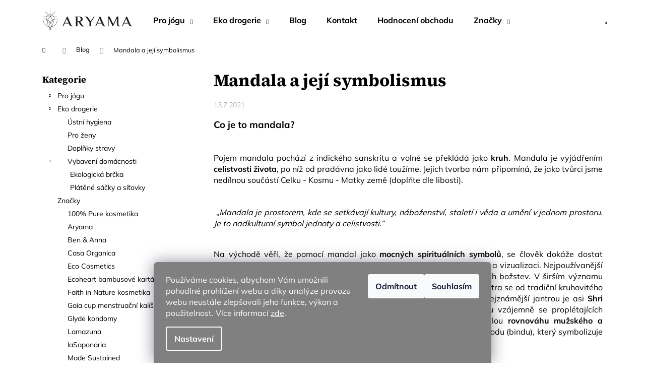

--- FILE ---
content_type: text/html; charset=utf-8
request_url: https://www.aryama.cz/blog/mandala-a-jeji-symbolismus/
body_size: 25939
content:
<!doctype html><html lang="cs" dir="ltr" class="header-background-light external-fonts-loaded"><head><meta charset="utf-8" /><meta name="viewport" content="width=device-width,initial-scale=1" /><title>Mandala a její symbolismus</title><link rel="preconnect" href="https://cdn.myshoptet.com" /><link rel="dns-prefetch" href="https://cdn.myshoptet.com" /><link rel="preload" href="https://cdn.myshoptet.com/prj/dist/master/cms/libs/jquery/jquery-1.11.3.min.js" as="script" /><link href="https://cdn.myshoptet.com/prj/dist/master/cms/templates/frontend_templates/shared/css/font-face/mulish.css" rel="stylesheet"><link href="https://cdn.myshoptet.com/prj/dist/master/cms/templates/frontend_templates/shared/css/font-face/source-serif-4.css" rel="stylesheet"><link href="https://cdn.myshoptet.com/prj/dist/master/shop/dist/font-shoptet-12.css.d637f40c301981789c16.css" rel="stylesheet"><script>
dataLayer = [];
dataLayer.push({'shoptet' : {
    "pageId": 711,
    "pageType": "article",
    "currency": "CZK",
    "currencyInfo": {
        "decimalSeparator": ",",
        "exchangeRate": 1,
        "priceDecimalPlaces": 2,
        "symbol": "K\u010d",
        "symbolLeft": 0,
        "thousandSeparator": " "
    },
    "language": "cs",
    "projectId": 230368,
    "cartInfo": {
        "id": null,
        "freeShipping": false,
        "freeShippingFrom": 2500,
        "leftToFreeGift": {
            "formattedPrice": "0 K\u010d",
            "priceLeft": 0
        },
        "freeGift": false,
        "leftToFreeShipping": {
            "priceLeft": 2500,
            "dependOnRegion": 0,
            "formattedPrice": "2 500 K\u010d"
        },
        "discountCoupon": [],
        "getNoBillingShippingPrice": {
            "withoutVat": 0,
            "vat": 0,
            "withVat": 0
        },
        "cartItems": [],
        "taxMode": "ORDINARY"
    },
    "cart": [],
    "customer": {
        "priceRatio": 1,
        "priceListId": 1,
        "groupId": null,
        "registered": false,
        "mainAccount": false
    }
}});
dataLayer.push({'cookie_consent' : {
    "marketing": "denied",
    "analytics": "denied"
}});
document.addEventListener('DOMContentLoaded', function() {
    shoptet.consent.onAccept(function(agreements) {
        if (agreements.length == 0) {
            return;
        }
        dataLayer.push({
            'cookie_consent' : {
                'marketing' : (agreements.includes(shoptet.config.cookiesConsentOptPersonalisation)
                    ? 'granted' : 'denied'),
                'analytics': (agreements.includes(shoptet.config.cookiesConsentOptAnalytics)
                    ? 'granted' : 'denied')
            },
            'event': 'cookie_consent'
        });
    });
});
</script>
<meta property="og:type" content="article"><meta property="og:site_name" content="aryama.cz"><meta property="og:url" content="https://www.aryama.cz/blog/mandala-a-jeji-symbolismus/"><meta property="og:title" content="Mandala a její symbolismus"><meta name="author" content="Aryama"><meta name="web_author" content="Shoptet.cz"><meta name="dcterms.rightsHolder" content="www.aryama.cz"><meta name="robots" content="index,follow"><meta property="og:image" content="https://www.aryama.cz/user/articles/images/mandala_aryama_aa.jpg"><meta property="og:description" content="Pojem mandala pochází z indického sanskritu a volně se překládá jako kruh. Mandala je vyjádřením celistvosti života, po níž od pradávna jako lidé toužíme. Jejich tvorba nám připomíná, že jako tvůrci jsme nedílnou součástí Celku."><meta name="description" content="Pojem mandala pochází z indického sanskritu a volně se překládá jako kruh. Mandala je vyjádřením celistvosti života, po níž od pradávna jako lidé toužíme. Jejich tvorba nám připomíná, že jako tvůrci jsme nedílnou součástí Celku."><meta name="google-site-verification" content="2K4zs2ooGUpXFem3KMHHYwN1fo4GBM_2mggBG6RLg8E"><meta property="article:published_time" content="13.7.2021"><meta property="article:section" content="Mandala a její symbolismus"><style>:root {--color-primary: #ffffff;--color-primary-h: 0;--color-primary-s: 0%;--color-primary-l: 100%;--color-primary-hover: #343434;--color-primary-hover-h: 0;--color-primary-hover-s: 0%;--color-primary-hover-l: 20%;--color-secondary: #003532;--color-secondary-h: 177;--color-secondary-s: 100%;--color-secondary-l: 10%;--color-secondary-hover: #343434;--color-secondary-hover-h: 0;--color-secondary-hover-s: 0%;--color-secondary-hover-l: 20%;--color-tertiary: #E0E0E0;--color-tertiary-h: 0;--color-tertiary-s: 0%;--color-tertiary-l: 88%;--color-tertiary-hover: #cd9934;--color-tertiary-hover-h: 40;--color-tertiary-hover-s: 60%;--color-tertiary-hover-l: 50%;--color-header-background: #ffffff;--template-font: "Mulish";--template-headings-font: "Source Serif 4";--header-background-url: url("[data-uri]");--cookies-notice-background: #1A1937;--cookies-notice-color: #F8FAFB;--cookies-notice-button-hover: #f5f5f5;--cookies-notice-link-hover: #27263f;--templates-update-management-preview-mode-content: "Náhled aktualizací šablony je aktivní pro váš prohlížeč."}</style>
    
    <link href="https://cdn.myshoptet.com/prj/dist/master/shop/dist/main-12.less.cbeb3006c3de8c1b385d.css" rel="stylesheet" />
        
    <script>var shoptet = shoptet || {};</script>
    <script src="https://cdn.myshoptet.com/prj/dist/master/shop/dist/main-3g-header.js.05f199e7fd2450312de2.js"></script>
<!-- User include --><!-- api 608(256) html code header -->
<link rel="stylesheet" href="https://cdn.myshoptet.com/usr/api2.dklab.cz/user/documents/_doplnky/bannery/230368/3293/230368_3293.css" type="text/css" /><style>
        :root {
            --dklab-bannery-b-hp-padding: 5px;
            --dklab-bannery-b-hp-box-padding: 5px;
            --dklab-bannery-b-hp-big-screen: 33.333%;
            --dklab-bannery-b-hp-medium-screen: 33.333%;
            --dklab-bannery-b-hp-small-screen: 33.333%;
            --dklab-bannery-b-hp-tablet-screen: 33.333%;
            --dklab-bannery-b-hp-mobile-screen: 100%;

            --dklab-bannery-i-hp-icon-color: #000000;
            --dklab-bannery-i-hp-color: #000000;
            --dklab-bannery-i-hp-background: #FFFFFF;            
            
            --dklab-bannery-i-d-icon-color: #FFB864;
            --dklab-bannery-i-d-color: #000000;
            --dklab-bannery-i-d-background: #FFFFFF;


            --dklab-bannery-i-hp-w-big-screen: 4;
            --dklab-bannery-i-hp-w-medium-screen: 4;
            --dklab-bannery-i-hp-w-small-screen: 4;
            --dklab-bannery-i-hp-w-tablet-screen: 4;
            --dklab-bannery-i-hp-w-mobile-screen: 2;
            
            --dklab-bannery-i-d-w-big-screen: 4;
            --dklab-bannery-i-d-w-medium-screen: 4;
            --dklab-bannery-i-d-w-small-screen: 4;
            --dklab-bannery-i-d-w-tablet-screen: 4;
            --dklab-bannery-i-d-w-mobile-screen: 2;

        }</style>
<!-- api 473(125) html code header -->

                <style>
                    #order-billing-methods .radio-wrapper[data-guid="d0479053-9b1e-11ed-a84f-002590dc5efc"]:not(.cggooglepay), #order-billing-methods .radio-wrapper[data-guid="54f8ceca-0708-11ec-a39f-002590dc5efc"]:not(.cgapplepay) {
                        display: none;
                    }
                </style>
                <script type="text/javascript">
                    document.addEventListener('DOMContentLoaded', function() {
                        if (getShoptetDataLayer('pageType') === 'billingAndShipping') {
                            
                try {
                    if (window.ApplePaySession && window.ApplePaySession.canMakePayments()) {
                        document.querySelector('#order-billing-methods .radio-wrapper[data-guid="54f8ceca-0708-11ec-a39f-002590dc5efc"]').classList.add('cgapplepay');
                    }
                } catch (err) {} 
            
                            
                const cgBaseCardPaymentMethod = {
                        type: 'CARD',
                        parameters: {
                            allowedAuthMethods: ["PAN_ONLY", "CRYPTOGRAM_3DS"],
                            allowedCardNetworks: [/*"AMEX", "DISCOVER", "INTERAC", "JCB",*/ "MASTERCARD", "VISA"]
                        }
                };
                
                function cgLoadScript(src, callback)
                {
                    var s,
                        r,
                        t;
                    r = false;
                    s = document.createElement('script');
                    s.type = 'text/javascript';
                    s.src = src;
                    s.onload = s.onreadystatechange = function() {
                        if ( !r && (!this.readyState || this.readyState == 'complete') )
                        {
                            r = true;
                            callback();
                        }
                    };
                    t = document.getElementsByTagName('script')[0];
                    t.parentNode.insertBefore(s, t);
                } 
                
                function cgGetGoogleIsReadyToPayRequest() {
                    return Object.assign(
                        {},
                        {
                            apiVersion: 2,
                            apiVersionMinor: 0
                        },
                        {
                            allowedPaymentMethods: [cgBaseCardPaymentMethod]
                        }
                    );
                }

                function onCgGooglePayLoaded() {
                    let paymentsClient = new google.payments.api.PaymentsClient({environment: 'PRODUCTION'});
                    paymentsClient.isReadyToPay(cgGetGoogleIsReadyToPayRequest()).then(function(response) {
                        if (response.result) {
                            document.querySelector('#order-billing-methods .radio-wrapper[data-guid="d0479053-9b1e-11ed-a84f-002590dc5efc"]').classList.add('cggooglepay');	 	 	 	 	 
                        }
                    })
                    .catch(function(err) {});
                }
                
                cgLoadScript('https://pay.google.com/gp/p/js/pay.js', onCgGooglePayLoaded);
            
                        }
                    });
                </script> 
                
<!-- service 608(256) html code header -->
<link rel="stylesheet" href="https://cdn.myshoptet.com/usr/api.dklab.cz/user/documents/fontawesome/css/all.css?v=1.02" type="text/css" />
<!-- service 417(71) html code header -->
<style>
@media screen and (max-width: 767px) {
body.sticky-mobile:not(.paxio-merkur):not(.venus) .dropdown {display: none !important;}
body.sticky-mobile:not(.paxio-merkur):not(.venus) .languagesMenu{right: 98px; position: absolute;}
body.sticky-mobile:not(.paxio-merkur):not(.venus) .languagesMenu .caret{display: none !important;}
body.sticky-mobile:not(.paxio-merkur):not(.venus) .languagesMenu.open .languagesMenu__content {display: block;right: 0;left: auto;}
.template-12 #header .site-name {max-width: 40% !important;}
}
@media screen and (-ms-high-contrast: active), (-ms-high-contrast: none) {
.template-12 #header {position: fixed; width: 100%;}
.template-12 #content-wrapper.content-wrapper{padding-top: 80px;}
}
.sticky-mobile #header-image{display: none;}
@media screen and (max-width: 640px) {
.template-04.sticky-mobile #header-cart{position: fixed;top: 3px;right: 92px;}
.template-04.sticky-mobile #header-cart::before {font-size: 32px;}
.template-04.sticky-mobile #header-cart strong{display: none;}
}
@media screen and (min-width: 641px) {
.dklabGarnet #main-wrapper {overflow: visible !important;}
}
.dklabGarnet.sticky-mobile #logo img {top: 0 !important;}
@media screen and (min-width: 768px){
.top-navigation-bar .site-name {display: none;}
}
/*NOVÁ VERZE MOBILNÍ HLAVIČKY*/
@media screen and (max-width: 767px){
.scrolled-down body:not(.ordering-process):not(.search-window-visible) .top-navigation-bar {transform: none !important;}
.scrolled-down body:not(.ordering-process):not(.search-window-visible) #header .site-name {transform: none !important;}
.scrolled-down body:not(.ordering-process):not(.search-window-visible) #header .cart-count {transform: none !important;}
.scrolled-down #header {transform: none !important;}

body.template-11.mobile-header-version-1:not(.paxio-merkur):not(.venus) .top-navigation-bar .site-name{display: none !important;}
body.template-11.mobile-header-version-1:not(.paxio-merkur):not(.venus) #header .cart-count {top: -39px !important;position: absolute !important;}
.template-11.sticky-mobile.mobile-header-version-1 .responsive-tools > a[data-target="search"] {visibility: visible;}
.template-12.mobile-header-version-1 #header{position: fixed !important;}
.template-09.mobile-header-version-1.sticky-mobile .top-nav .subnav-left {visibility: visible;}
}

/*Disco*/
@media screen and (min-width: 768px){
.template-13:not(.jupiter) #header, .template-14 #header{position: sticky;top: 0;z-index: 8;}
.template-14.search-window-visible #header{z-index: 9999;}
body.navigation-hovered::before {z-index: 7;}
/*
.template-13 .top-navigation-bar{z-index: 10000;}
.template-13 .popup-widget {z-index: 10001;}
*/
.scrolled .template-13 #header, .scrolled .template-14 #header{box-shadow: 0 2px 10px rgba(0,0,0,0.1);}
.search-focused::before{z-index: 8;}
.top-navigation-bar{z-index: 9;position: relative;}
.paxio-merkur.top-navigation-menu-visible #header .search-form .form-control {z-index: 1;}
.paxio-merkur.top-navigation-menu-visible .search-form::before {z-index: 1;}
.scrolled .popup-widget.cart-widget {position: fixed;top: 68px !important;}

/* MERKUR */
.paxio-merkur.sticky-mobile.template-11 #oblibeneBtn{line-height: 70px !important;}
}


/* VENUS */
@media screen and (min-width: 768px){
.venus.sticky-mobile:not(.ordering-process) #header {position: fixed !important;width: 100%;transform: none !important;translate: none !important;box-shadow: 0 2px 10px rgba(0,0,0,0.1);visibility: visible !important;opacity: 1 !important;}
.venus.sticky-mobile:not(.ordering-process) .overall-wrapper{padding-top: 160px;}
.venus.sticky-mobile.type-index:not(.ordering-process) .overall-wrapper{padding-top: 85px;}
.venus.sticky-mobile:not(.ordering-process) #content-wrapper.content-wrapper {padding-top: 0 !important;}
}
@media screen and (max-width: 767px){
.template-14 .top-navigation-bar > .site-name{display: none !important;}
.template-14 #header .header-top .header-top-wrapper .site-name{margin: 0;}
}
/* JUPITER */
@media screen and (max-width: 767px){
.scrolled-down body.jupiter:not(.ordering-process):not(.search-window-visible) #header .site-name {-webkit-transform: translateX(-50%) !important;transform: translateX(-50%) !important;}
}
@media screen and (min-width: 768px){
.jupiter.sticky-header #header::after{display: none;}
.jupiter.sticky-header #header{position: fixed; top: 0; width: 100%;z-index: 99;}
.jupiter.sticky-header.ordering-process #header{position: relative;}
.jupiter.sticky-header .overall-wrapper{padding-top: 182px;}
.jupiter.sticky-header.ordering-process .overall-wrapper{padding-top: 0;}
.jupiter.sticky-header #header .header-top {height: 80px;}
}
</style>
<!-- project html code header -->
	<style>
.navigation-in > ul > li > a {
    color: #000
}
.navigation-in ul.menu-level-1 a:hover {
    color: #000;
}
.navigation-in ul.menu-level-2 a:hover {
    color: #000;
}

.navigation-buttons a[data-target="search"],
.navigation-buttons a[data-target="login"],
.navigation-buttons a[data-target="cart"],
.menu-helper > span {color: #000;}

.navigation-in ul.menu-level-2 a {
    color: black;
}
.navigation-in ul.menu-level-2 {
    background-color: #fff;
}
#footer a {
    color: #000;
}
a, .link-like {
    color: #000;
}
a:hover, .link-like:hover, a:focus, .link-like:focus {
    color: #000;
}
.menu-helper > ul > a:hover {color: #000;}
.menu-helper > ul > li a:hover {color: #000;}

.menu-helper>ul {
    background-color: #fff;
    color: #fff;
}
.menu-helper > ul > li a {
    background-color: #fff;
    color: #000;
}
.navigation-buttons a {
    width: 35px;
}
#header .site-name a img {
    padding-right: 20px;
}
.btn.btn-primary, a.btn.btn-primary {
    background-color: #000;
}

.availability {
    padding-top: 0px !important;
}

.products-block > div .p .name {
    height: auto !important ;
}

.navigation-buttons a[data-target="navigation"] {
    color: black;
}

@media (min-width: 1440px){
.container {
    width: 90%;
}}

@media (min-width: 1200px){
.container {
    width: 90%;
}}

@media (min-width: 992px){
.container {
    width: 90%;
}}

@media (min-width: 768px){
.container {
    width: 90%;
}}

.container.navigation-wrapper {
	padding-left: 20px;
  padding-right: 10px;
}

.radio-wrapper.active label > span b {
    color: black;
}

.stars .star.star-on::before, .stars .star.star-half::before {
    color: #e4d412f0;
}
.navigation-buttons > a[data-target="cart"] i {
    background-color: #e0e0e0;
}
.radio-wrapper.active {
    background-color: #ccc;
}
.radio-wrapper input[type="checkbox"]:checked + label::after, .radio-wrapper input[type="radio"]:checked+label::after {
    border-color: #ccc !important;
    background-color: #ccc !important;
}
input[type="checkbox"]:checked+label::after, input[type="radio"]:checked+label::after {
    border-color: #fff;
    background-color: #ccc;
}
input[type="checkbox"]:checked+label::before, input[type="radio"]:checked+label::before {
    border-color: #ccc;
}
.p-in-in > .name > span {
    font-size: 18px;
}
.siteCookies__form, .siteCookies--bottom.siteCookies--scrolled  {
    background-color: Gray;
}
.siteCookies__text, .siteCookies__text a {
    color: white;
}


</style>


<!-- /User include --><link rel="shortcut icon" href="/favicon.ico" type="image/x-icon" /><link rel="canonical" href="https://www.aryama.cz/blog/mandala-a-jeji-symbolismus/" />    <!-- Global site tag (gtag.js) - Google Analytics -->
    <script async src="https://www.googletagmanager.com/gtag/js?id=G-RVQRT2PRGY"></script>
    <script>
        
        window.dataLayer = window.dataLayer || [];
        function gtag(){dataLayer.push(arguments);}
        

                    console.debug('default consent data');

            gtag('consent', 'default', {"ad_storage":"denied","analytics_storage":"denied","ad_user_data":"denied","ad_personalization":"denied","wait_for_update":500});
            dataLayer.push({
                'event': 'default_consent'
            });
        
        gtag('js', new Date());

                gtag('config', 'UA-124183638-1', { 'groups': "UA" });
        
                gtag('config', 'G-RVQRT2PRGY', {"groups":"GA4","send_page_view":false,"content_group":"article","currency":"CZK","page_language":"cs"});
        
                gtag('config', 'AW-792278004');
        
        
        
        
        
                    gtag('event', 'page_view', {"send_to":"GA4","page_language":"cs","content_group":"article","currency":"CZK"});
        
        
        
        
        
        
        
        
        
        
        
        
        
        document.addEventListener('DOMContentLoaded', function() {
            if (typeof shoptet.tracking !== 'undefined') {
                for (var id in shoptet.tracking.bannersList) {
                    gtag('event', 'view_promotion', {
                        "send_to": "UA",
                        "promotions": [
                            {
                                "id": shoptet.tracking.bannersList[id].id,
                                "name": shoptet.tracking.bannersList[id].name,
                                "position": shoptet.tracking.bannersList[id].position
                            }
                        ]
                    });
                }
            }

            shoptet.consent.onAccept(function(agreements) {
                if (agreements.length !== 0) {
                    console.debug('gtag consent accept');
                    var gtagConsentPayload =  {
                        'ad_storage': agreements.includes(shoptet.config.cookiesConsentOptPersonalisation)
                            ? 'granted' : 'denied',
                        'analytics_storage': agreements.includes(shoptet.config.cookiesConsentOptAnalytics)
                            ? 'granted' : 'denied',
                                                                                                'ad_user_data': agreements.includes(shoptet.config.cookiesConsentOptPersonalisation)
                            ? 'granted' : 'denied',
                        'ad_personalization': agreements.includes(shoptet.config.cookiesConsentOptPersonalisation)
                            ? 'granted' : 'denied',
                        };
                    console.debug('update consent data', gtagConsentPayload);
                    gtag('consent', 'update', gtagConsentPayload);
                    dataLayer.push(
                        { 'event': 'update_consent' }
                    );
                }
            });
        });
    </script>
</head><body class="desktop id-711 in-blog template-12 type-post multiple-columns-body columns-3 ums_forms_redesign--off ums_a11y_category_page--on ums_discussion_rating_forms--off ums_flags_display_unification--on ums_a11y_login--on mobile-header-version-0"><noscript>
    <style>
        #header {
            padding-top: 0;
            position: relative !important;
            top: 0;
        }
        .header-navigation {
            position: relative !important;
        }
        .overall-wrapper {
            margin: 0 !important;
        }
        body:not(.ready) {
            visibility: visible !important;
        }
    </style>
    <div class="no-javascript">
        <div class="no-javascript__title">Musíte změnit nastavení vašeho prohlížeče</div>
        <div class="no-javascript__text">Podívejte se na: <a href="https://www.google.com/support/bin/answer.py?answer=23852">Jak povolit JavaScript ve vašem prohlížeči</a>.</div>
        <div class="no-javascript__text">Pokud používáte software na blokování reklam, může být nutné povolit JavaScript z této stránky.</div>
        <div class="no-javascript__text">Děkujeme.</div>
    </div>
</noscript>

        <div id="fb-root"></div>
        <script>
            window.fbAsyncInit = function() {
                FB.init({
//                    appId            : 'your-app-id',
                    autoLogAppEvents : true,
                    xfbml            : true,
                    version          : 'v19.0'
                });
            };
        </script>
        <script async defer crossorigin="anonymous" src="https://connect.facebook.net/cs_CZ/sdk.js"></script>    <div class="siteCookies siteCookies--bottom siteCookies--dark js-siteCookies" role="dialog" data-testid="cookiesPopup" data-nosnippet>
        <div class="siteCookies__form">
            <div class="siteCookies__content">
                <div class="siteCookies__text">
                    Používáme cookies, abychom Vám umožnili pohodlné prohlížení webu a díky analýze provozu webu neustále zlepšovali jeho funkce, výkon a použitelnost. Více informací <a href="https://www.aryama.cz/podminky-ochrany-osobnich-udaju/" target="\">zde</a>.
                </div>
                <p class="siteCookies__links">
                    <button class="siteCookies__link js-cookies-settings" aria-label="Nastavení cookies" data-testid="cookiesSettings">Nastavení</button>
                </p>
            </div>
            <div class="siteCookies__buttonWrap">
                                    <button class="siteCookies__button js-cookiesConsentSubmit" value="reject" aria-label="Odmítnout cookies" data-testid="buttonCookiesReject">Odmítnout</button>
                                <button class="siteCookies__button js-cookiesConsentSubmit" value="all" aria-label="Přijmout cookies" data-testid="buttonCookiesAccept">Souhlasím</button>
            </div>
        </div>
        <script>
            document.addEventListener("DOMContentLoaded", () => {
                const siteCookies = document.querySelector('.js-siteCookies');
                document.addEventListener("scroll", shoptet.common.throttle(() => {
                    const st = document.documentElement.scrollTop;
                    if (st > 1) {
                        siteCookies.classList.add('siteCookies--scrolled');
                    } else {
                        siteCookies.classList.remove('siteCookies--scrolled');
                    }
                }, 100));
            });
        </script>
    </div>
<a href="#content" class="skip-link sr-only">Přejít na obsah</a><div class="overall-wrapper">
    <div class="user-action">
                        <dialog id="login" class="dialog dialog--modal dialog--fullscreen js-dialog--modal" aria-labelledby="loginHeading">
        <div class="dialog__close dialog__close--arrow">
                        <button type="button" class="btn toggle-window-arr" data-dialog-close data-testid="backToShop">Zpět <span>do obchodu</span></button>
            </div>
        <div class="dialog__wrapper">
            <div class="dialog__content dialog__content--form">
                <div class="dialog__header">
                    <h2 id="loginHeading" class="dialog__heading dialog__heading--login">Přihlášení k vašemu účtu</h2>
                </div>
                <div id="customerLogin" class="dialog__body">
                    <form action="/action/Customer/Login/" method="post" id="formLoginIncluded" class="csrf-enabled formLogin" data-testid="formLogin"><input type="hidden" name="referer" value="" /><div class="form-group"><div class="input-wrapper email js-validated-element-wrapper no-label"><input type="email" name="email" class="form-control" autofocus placeholder="E-mailová adresa (např. jan@novak.cz)" data-testid="inputEmail" autocomplete="email" required /></div></div><div class="form-group"><div class="input-wrapper password js-validated-element-wrapper no-label"><input type="password" name="password" class="form-control" placeholder="Heslo" data-testid="inputPassword" autocomplete="current-password" required /><span class="no-display">Nemůžete vyplnit toto pole</span><input type="text" name="surname" value="" class="no-display" /></div></div><div class="form-group"><div class="login-wrapper"><button type="submit" class="btn btn-secondary btn-text btn-login" data-testid="buttonSubmit">Přihlásit se</button><div class="password-helper"><a href="/registrace/" data-testid="signup" rel="nofollow">Nová registrace</a><a href="/klient/zapomenute-heslo/" rel="nofollow">Zapomenuté heslo</a></div></div></div><div class="social-login-buttons"><div class="social-login-buttons-divider"><span>nebo</span></div><div class="form-group"><a href="/action/Social/login/?provider=Facebook" class="login-btn facebook" rel="nofollow"><span class="login-facebook-icon"></span><strong>Přihlásit se přes Facebook</strong></a></div><div class="form-group"><a href="/action/Social/login/?provider=Google" class="login-btn google" rel="nofollow"><span class="login-google-icon"></span><strong>Přihlásit se přes Google</strong></a></div></div></form>
                </div>
            </div>
        </div>
    </dialog>
            </div>
<header id="header"><div class="container navigation-wrapper"><div class="site-name"><a href="/" data-testid="linkWebsiteLogo"><img src="https://cdn.myshoptet.com/usr/www.aryama.cz/user/logos/aryama.png" alt="Aryama" fetchpriority="low" /></a></div><nav id="navigation" aria-label="Hlavní menu" data-collapsible="true"><div class="navigation-in menu"><ul class="menu-level-1" role="menubar" data-testid="headerMenuItems"><li class="menu-item-674 ext" role="none"><a href="/projogu/" data-testid="headerMenuItem" role="menuitem" aria-haspopup="true" aria-expanded="false"><b>Pro jógu</b><span class="submenu-arrow"></span></a><ul class="menu-level-2" aria-label="Pro jógu" tabindex="-1" role="menu"><li class="menu-item-780" role="none"><a href="/dopnky-na-jogu/" data-image="https://cdn.myshoptet.com/usr/www.aryama.cz/user/categories/thumb/joga_kolo__joga_wheel__yoga_blok_na_cvi__en____aryama.jpg" data-testid="headerMenuItem" role="menuitem"><span>Blok, kruh (jóga wheel)</span></a>
                        </li><li class="menu-item-680" role="none"><a href="/leginy/" data-image="https://cdn.myshoptet.com/usr/www.aryama.cz/user/categories/thumb/htb1qkttrfxxxxxpapxxq6xxfxxxx.jpg" data-testid="headerMenuItem" role="menuitem"><span>Oblečení na jógu</span></a>
                        </li><li class="menu-item-886" role="none"><a href="/jogamatky-2/" data-image="https://cdn.myshoptet.com/usr/www.aryama.cz/user/categories/thumb/jogamatky_aryama.jpg" data-testid="headerMenuItem" role="menuitem"><span>Jógamatky</span></a>
                        </li><li class="menu-item-889" role="none"><a href="/tasky--vaky-a-popruhy-na-jogamatku/" data-image="https://cdn.myshoptet.com/usr/www.aryama.cz/user/categories/thumb/obal_na_podlo__ku.jpg" data-testid="headerMenuItem" role="menuitem"><span>Tašky a popruhy</span></a>
                        </li><li class="menu-item-922" role="none"><a href="/darkovy-poukaz/" data-image="https://cdn.myshoptet.com/usr/www.aryama.cz/user/categories/thumb/d__rkov___poukaz.jpg" data-testid="headerMenuItem" role="menuitem"><span>Dárkový poukaz</span></a>
                        </li></ul></li>
<li class="menu-item-741 ext" role="none"><a href="/eko-drogerie/" data-testid="headerMenuItem" role="menuitem" aria-haspopup="true" aria-expanded="false"><b>Eko drogerie</b><span class="submenu-arrow"></span></a><ul class="menu-level-2" aria-label="Eko drogerie" tabindex="-1" role="menu"><li class="menu-item-762" role="none"><a href="/ustni-hygiena/" data-image="https://cdn.myshoptet.com/usr/www.aryama.cz/user/categories/thumb/bambusov___kart____ky_ecoheart__ekologick___vegan__aryama.jpg" data-testid="headerMenuItem" role="menuitem"><span>Ústní hygiena</span></a>
                        </li><li class="menu-item-768" role="none"><a href="/pro-zeny/" data-image="https://cdn.myshoptet.com/usr/www.aryama.cz/user/categories/thumb/menstrua__n___kal____ek__aryama_korkov___j__gamatka.jpg" data-testid="headerMenuItem" role="menuitem"><span>Pro ženy</span></a>
                        </li><li class="menu-item-774" role="none"><a href="/doplnky-stravy/" data-image="https://cdn.myshoptet.com/usr/www.aryama.cz/user/categories/thumb/dopl__ky_stravy_-_b-komplex_-_vegan-_clear_skin_complex_60_kapsl___-_viridian.jpg" data-testid="headerMenuItem" role="menuitem"><span>Doplňky stravy</span></a>
                        </li><li class="menu-item-810" role="none"><a href="/vybaveni-domacnosti/" data-image="https://cdn.myshoptet.com/usr/www.aryama.cz/user/categories/thumb/zero_waste_produkty.jpg" data-testid="headerMenuItem" role="menuitem"><span>Vybavení domácnosti</span></a>
                        </li></ul></li>
<li class="menu-item-711" role="none"><a href="/blog/" class="active" data-testid="headerMenuItem" role="menuitem" aria-expanded="false"><b>Blog</b></a></li>
<li class="menu-item-29" role="none"><a href="/kontakt/" data-testid="headerMenuItem" role="menuitem" aria-expanded="false"><b>Kontakt</b></a></li>
<li class="menu-item--51" role="none"><a href="/hodnoceni-obchodu/" data-testid="headerMenuItem" role="menuitem" aria-expanded="false"><b>Hodnocení obchodu</b></a></li>
<li class="ext" id="nav-manufacturers" role="none"><a href="https://www.aryama.cz/znacka/" data-testid="brandsText" role="menuitem"><b>Značky</b><span class="submenu-arrow"></span></a><ul class="menu-level-2 expanded" role="menu"><li role="none"><a href="/znacka/100-pure/" data-testid="brandName" role="menuitem"><span>100% Pure kosmetika</span></a></li><li role="none"><a href="/znacka/aryama/" data-testid="brandName" role="menuitem"><span>Aryama</span></a></li><li role="none"><a href="/znacka/ben-anna/" data-testid="brandName" role="menuitem"><span>Ben &amp; Anna</span></a></li><li role="none"><a href="/znacka/casa-organica/" data-testid="brandName" role="menuitem"><span>Casa Organica</span></a></li><li role="none"><a href="/znacka/eco-cosmetics/" data-testid="brandName" role="menuitem"><span>Eco Cosmetics</span></a></li><li role="none"><a href="/znacka/ecoheart/" data-testid="brandName" role="menuitem"><span>Ecoheart bambusové kartáčky</span></a></li><li role="none"><a href="/znacka/faith-in-nature/" data-testid="brandName" role="menuitem"><span>Faith in Nature kosmetika</span></a></li><li role="none"><a href="/znacka/gaia/" data-testid="brandName" role="menuitem"><span>Gaia cup menstruační kalíšky</span></a></li><li role="none"><a href="/znacka/glyde/" data-testid="brandName" role="menuitem"><span>Glyde kondomy</span></a></li><li role="none"><a href="/znacka/lamazuna/" data-testid="brandName" role="menuitem"><span>Lamazuna</span></a></li><li role="none"><a href="/znacka/lasaponaria/" data-testid="brandName" role="menuitem"><span>laSaponaria</span></a></li><li role="none"><a href="/znacka/made-sustained/" data-testid="brandName" role="menuitem"><span>Made Sustained</span></a></li><li role="none"><a href="/znacka/mobake/" data-testid="brandName" role="menuitem"><span>Mobake</span></a></li><li role="none"><a href="/znacka/naomi-biocosmetics/" data-testid="brandName" role="menuitem"><span>Naomi BioCosmetics</span></a></li><li role="none"><a href="/znacka/navia/" data-testid="brandName" role="menuitem"><span>Navia/Kvitok kosmetika</span></a></li><li role="none"><a href="/znacka/viridian/" data-testid="brandName" role="menuitem"><span>Viridian</span></a></li><li role="none"><a href="/znacka/yoni/" data-testid="brandName" role="menuitem"><span>Yoni skleněná brčka</span></a></li><li role="none"><a href="/znacka/yuuki/" data-testid="brandName" role="menuitem"><span>Yuuki menstruační kalíšky</span></a></li></ul>
</li></ul></div><span class="navigation-close"></span></nav><div class="menu-helper" data-testid="hamburgerMenu"><span>Více</span></div>

    <div class="navigation-buttons">
                <a href="#" class="toggle-window" data-target="search" data-testid="linkSearchIcon"><span class="sr-only">Hledat</span></a>
                    
        <button class="top-nav-button top-nav-button-login" type="button" data-dialog-id="login" aria-haspopup="dialog" aria-controls="login" data-testid="signin">
            <span class="sr-only">Přihlášení</span>
        </button>
                    <a href="/kosik/" class="toggle-window cart-count" data-target="cart" data-testid="headerCart" rel="nofollow" aria-haspopup="dialog" aria-expanded="false" aria-controls="cart-widget"><span class="sr-only">Nákupní košík</span></a>
        <a href="#" class="toggle-window" data-target="navigation" data-testid="hamburgerMenu"><span class="sr-only">Menu</span></a>
    </div>

</div></header><!-- / header -->


<div id="content-wrapper" class="container content-wrapper">
    
                                <div class="breadcrumbs navigation-home-icon-wrapper" itemscope itemtype="https://schema.org/BreadcrumbList">
                                                                            <span id="navigation-first" data-basetitle="Aryama" itemprop="itemListElement" itemscope itemtype="https://schema.org/ListItem">
                <a href="/" itemprop="item" class="navigation-home-icon"><span class="sr-only" itemprop="name">Domů</span></a>
                <span class="navigation-bullet">/</span>
                <meta itemprop="position" content="1" />
            </span>
                                <span id="navigation-1" itemprop="itemListElement" itemscope itemtype="https://schema.org/ListItem">
                <a href="/blog/" itemprop="item" data-testid="breadcrumbsSecondLevel"><span itemprop="name">Blog</span></a>
                <span class="navigation-bullet">/</span>
                <meta itemprop="position" content="2" />
            </span>
                                            <span id="navigation-2" itemprop="itemListElement" itemscope itemtype="https://schema.org/ListItem" data-testid="breadcrumbsLastLevel">
                <meta itemprop="item" content="https://www.aryama.cz/blog/mandala-a-jeji-symbolismus/" />
                <meta itemprop="position" content="3" />
                <span itemprop="name" data-title="Mandala a její symbolismus">Mandala a její symbolismus</span>
            </span>
            </div>
            
    <div class="content-wrapper-in">
                                                <aside class="sidebar sidebar-left"  data-testid="sidebarMenu">
                                                                                                <div class="sidebar-inner">
                                                                                                        <div class="box box-bg-variant box-categories">    <div class="skip-link__wrapper">
        <span id="categories-start" class="skip-link__target js-skip-link__target sr-only" tabindex="-1">&nbsp;</span>
        <a href="#categories-end" class="skip-link skip-link--start sr-only js-skip-link--start">Přeskočit kategorie</a>
    </div>

<h4>Kategorie</h4>


<div id="categories"><div class="categories cat-01 expandable external" id="cat-674"><div class="topic"><a href="/projogu/">Pro jógu<span class="cat-trigger">&nbsp;</span></a></div>

    </div><div class="categories cat-02 expandable expanded" id="cat-741"><div class="topic"><a href="/eko-drogerie/">Eko drogerie<span class="cat-trigger">&nbsp;</span></a></div>

                    <ul class=" expanded">
                                        <li >
                <a href="/ustni-hygiena/">
                    Ústní hygiena
                                    </a>
                                                                </li>
                                <li >
                <a href="/pro-zeny/">
                    Pro ženy
                                    </a>
                                                                </li>
                                <li >
                <a href="/doplnky-stravy/">
                    Doplňky stravy
                                    </a>
                                                                </li>
                                <li class="
                                 expandable                 expanded                ">
                <a href="/vybaveni-domacnosti/">
                    Vybavení domácnosti
                    <span class="cat-trigger">&nbsp;</span>                </a>
                                                            

                    <ul class=" expanded">
                                        <li >
                <a href="/ekologicka-brcka/">
                    Ekologická brčka
                                    </a>
                                                                </li>
                                <li >
                <a href="/platene-sacky-a-sitovky/">
                    Plátěné sáčky a síťovky
                                    </a>
                                                                </li>
                </ul>
    
                                                </li>
                </ul>
    </div>                <div class="categories cat-02 expandable expanded" id="cat-manufacturers" data-testid="brandsList">
            
            <div class="topic"><a href="https://www.aryama.cz/znacka/" data-testid="brandsText">Značky</a></div>
            <ul class="menu-level-2 expanded" role="menu"><li role="none"><a href="/znacka/100-pure/" data-testid="brandName" role="menuitem"><span>100% Pure kosmetika</span></a></li><li role="none"><a href="/znacka/aryama/" data-testid="brandName" role="menuitem"><span>Aryama</span></a></li><li role="none"><a href="/znacka/ben-anna/" data-testid="brandName" role="menuitem"><span>Ben &amp; Anna</span></a></li><li role="none"><a href="/znacka/casa-organica/" data-testid="brandName" role="menuitem"><span>Casa Organica</span></a></li><li role="none"><a href="/znacka/eco-cosmetics/" data-testid="brandName" role="menuitem"><span>Eco Cosmetics</span></a></li><li role="none"><a href="/znacka/ecoheart/" data-testid="brandName" role="menuitem"><span>Ecoheart bambusové kartáčky</span></a></li><li role="none"><a href="/znacka/faith-in-nature/" data-testid="brandName" role="menuitem"><span>Faith in Nature kosmetika</span></a></li><li role="none"><a href="/znacka/gaia/" data-testid="brandName" role="menuitem"><span>Gaia cup menstruační kalíšky</span></a></li><li role="none"><a href="/znacka/glyde/" data-testid="brandName" role="menuitem"><span>Glyde kondomy</span></a></li><li role="none"><a href="/znacka/lamazuna/" data-testid="brandName" role="menuitem"><span>Lamazuna</span></a></li><li role="none"><a href="/znacka/lasaponaria/" data-testid="brandName" role="menuitem"><span>laSaponaria</span></a></li><li role="none"><a href="/znacka/made-sustained/" data-testid="brandName" role="menuitem"><span>Made Sustained</span></a></li><li role="none"><a href="/znacka/mobake/" data-testid="brandName" role="menuitem"><span>Mobake</span></a></li><li role="none"><a href="/znacka/naomi-biocosmetics/" data-testid="brandName" role="menuitem"><span>Naomi BioCosmetics</span></a></li><li role="none"><a href="/znacka/navia/" data-testid="brandName" role="menuitem"><span>Navia/Kvitok kosmetika</span></a></li><li role="none"><a href="/znacka/viridian/" data-testid="brandName" role="menuitem"><span>Viridian</span></a></li><li role="none"><a href="/znacka/yoni/" data-testid="brandName" role="menuitem"><span>Yoni skleněná brčka</span></a></li><li role="none"><a href="/znacka/yuuki/" data-testid="brandName" role="menuitem"><span>Yuuki menstruační kalíšky</span></a></li></ul>
        </div>
    </div>

    <div class="skip-link__wrapper">
        <a href="#categories-start" class="skip-link skip-link--end sr-only js-skip-link--end" tabindex="-1" hidden>Přeskočit kategorie</a>
        <span id="categories-end" class="skip-link__target js-skip-link__target sr-only" tabindex="-1">&nbsp;</span>
    </div>
</div>
                                                                                                                                                                                                        <div class="box box-bg-default box-sm box-section2">
                            
        <h4><span>Blog</span></h4>
                    <div class="news-item-widget">
                                <h5 class="with-short-description">
                <a href="/blog/ritualni-kakao-medicina-duse/">Rituální kakao - medicína duše</a></h5>
                                    <time datetime="2022-10-11">
                        11.10.2022
                    </time>
                                                    <div>
                        <p>CO rituální kakao JE?
Kakao a čokoládu, kterou běžně koupíme v supermarketu nemůžeme považovat za kakao v právem slova smyslu.
Stoprocentní čokoláda...</p>
                    </div>
                            </div>
                            <a class="btn btn-default" href="/blog/">Archiv</a>
            

                    </div>
                                                                                                                                <div class="box box-bg-variant box-sm box-productRating">    <h4>
        <span>
                            Poslední hodnocení produktů                    </span>
    </h4>

    <div class="rate-wrapper">
            
    <div class="votes-wrap simple-vote">

            <div class="vote-wrap" data-testid="gridRating">
                            <a href="/cestovni-jogamatky/cestovni-eko-jogamatka-1-mm-magicky-svet/">
                                    <div class="vote-header">
                <span class="vote-pic">
                                                                        <img src="data:image/svg+xml,%3Csvg%20width%3D%2260%22%20height%3D%2260%22%20xmlns%3D%22http%3A%2F%2Fwww.w3.org%2F2000%2Fsvg%22%3E%3C%2Fsvg%3E" alt="Cestovní eko jogamatka 1mm - Magický svět" width="60" height="60"  data-src="https://cdn.myshoptet.com/usr/www.aryama.cz/user/shop/related/566_jogamatka-aryama-neklouzava.jpg?60cb09b4" fetchpriority="low" />
                                                            </span>
                <span class="vote-summary">
                                                                <span class="vote-product-name vote-product-name--nowrap">
                              Cestovní eko jogamatka 1mm - Magický svět                        </span>
                                        <span class="vote-rating">
                        <span class="stars" data-testid="gridStars">
                                                                                                <span class="star star-on"></span>
                                                                                                                                <span class="star star-on"></span>
                                                                                                                                <span class="star star-on"></span>
                                                                                                                                <span class="star star-on"></span>
                                                                                                                                <span class="star star-on"></span>
                                                                                    </span>
                        <span class="vote-delimeter">|</span>
                                                                                <span class="vote-name vote-name--nowrap" data-testid="textRatingAuthor">
                            <span>Veronika Korčáková - Liptáková</span>
                        </span>
                    
                                                </span>
                </span>
            </div>

            <div class="vote-content" data-testid="textRating">
                                                                                                    
                            </div>
            </a>
                    </div>
            <div class="vote-wrap" data-testid="gridRating">
                            <a href="/dopnky-na-jogu/korkovy-joga-set-kola-a-bloku/">
                                    <div class="vote-header">
                <span class="vote-pic">
                                                                        <img src="data:image/svg+xml,%3Csvg%20width%3D%2260%22%20height%3D%2260%22%20xmlns%3D%22http%3A%2F%2Fwww.w3.org%2F2000%2Fsvg%22%3E%3C%2Fsvg%3E" alt="Korkový Jóga set Kolo a Blok" width="60" height="60"  data-src="https://cdn.myshoptet.com/usr/www.aryama.cz/user/shop/related/321-3_joga-kruh-a-blocek.jpg?61a5f1e4" fetchpriority="low" />
                                                            </span>
                <span class="vote-summary">
                                                                <span class="vote-product-name vote-product-name--nowrap">
                              Korkový Jóga set Kolo a Blok                        </span>
                                        <span class="vote-rating">
                        <span class="stars" data-testid="gridStars">
                                                                                                <span class="star star-on"></span>
                                                                                                                                <span class="star star-on"></span>
                                                                                                                                <span class="star star-on"></span>
                                                                                                                                <span class="star star-on"></span>
                                                                                                                                <span class="star star-on"></span>
                                                                                    </span>
                        <span class="vote-delimeter">|</span>
                                                                                <span class="vote-name vote-name--nowrap" data-testid="textRatingAuthor">
                            <span>Zdenka</span>
                        </span>
                    
                                                </span>
                </span>
            </div>

            <div class="vote-content" data-testid="textRating">
                                                                                                    Krásný set, kvalitní provedení. Jsem spokojena
                            </div>
            </a>
                    </div>
    </div>

    </div>
</div>
                                                                    </div>
                                                            </aside>
                            <main id="content" class="content narrow">
                            <div class="content-inner">
    <div class="news-item-detail" itemscope itemtype="https://schema.org/NewsArticle">
        <meta itemscope itemprop="mainEntityOfPage"  itemType="https://schema.org/WebPage" itemid="https://www.aryama.cz/blog/mandala-a-jeji-symbolismus/"/>
        <meta itemprop="description" content="Co je to mandala? 
&amp;nbsp;
Pojem mandala pochází z&amp;nbsp;indického sanskritu a volně se překládá jako kruh. Mandala je vyjádřením celistvosti života, po níž od pradávna jako lidé toužíme.&amp;nbsp;Jejich tvorba nám připomíná, že jako tvůrci jsme nedílnou součástí Celku - Kosmu - Matky země (doplňte dle libosti).
&amp;nbsp;
&amp;nbsp;„Mandala je prostorem, kde se setkávají kultury, náboženství, staletí i věd..." />
        <meta itemprop="datePublished" content="2021-07-13T10:55:28+0200" />
        <meta itemprop="dateModified" content="2021-09-30T00:00:00+0200" />
                    <span itemprop="image" itemscope itemtype="https://schema.org/ImageObject">
                <meta itemprop="url" content="https://www.aryama.cz/user/articles/images/mandala_aryama_aa.jpg">
                <meta itemprop="width" content="300">
                <meta itemprop="height" content="200">
            </span>
                            <span itemprop="author" itemscope itemtype="https://schema.org/Person">
                <meta itemprop="name" content="ARYAMA SHOP" />
            </span>
                <span itemprop="publisher" itemscope itemtype="https://schema.org/Organization">
            <meta itemprop="name" content="Aryama" />
                            <span itemprop="logo" itemscope itemtype="https://schema.org/ImageObject">
                    <meta itemprop="url" content="https://cdn.myshoptet.com/usr/www.aryama.cz/user/logos/aryama.png">
                    <meta itemprop="width" content="300">
                    <meta itemprop="height" content="200">
                </span>
                    </span>
    
        <h1 itemprop="headline" data-testid="textArticleTitle">Mandala a její symbolismus</h1>

                    <time datetime="13.7.2021">
                13.7.2021
            </time>
        
        <div class="text">
            <p style="text-align: justify;"><span style="font-size: 14pt;"><strong>Co je to mandala? </strong></span></p>
<p style="text-align: justify;"><span style="font-size: 12pt;">&nbsp;</span></p>
<p style="text-align: justify;"><span style="font-size: 12pt;">Pojem mandala pochází z&nbsp;indického sanskritu a volně se překládá jako <strong>kruh</strong>. Mandala je vyjádřením <strong>celistvosti života</strong>, po níž od pradávna jako lidé toužíme.&nbsp;</span><span style="font-size: 12pt;">Jejich tvorba nám připomíná, že jako tvůrci jsme nedílnou součástí Celku - Kosmu - Matky země (doplňte dle libosti).</span></p>
<p style="text-align: justify;"><span style="font-size: 12pt;">&nbsp;</span></p>
<p style="text-align: justify;"><span style="font-size: 12pt;"><em>&nbsp;„Mandala je prostorem, kde se setkávají kultury, náboženství, staletí i věda a umění v jednom prostoru. Je to nadkulturní symbol jednoty a celistvosti.“</em></span></p>
<p style="text-align: justify;">&nbsp;</p>
<p style="text-align: justify;"><span style="font-size: 12pt;">Na východě věří, že pomocí mandal jako <strong>mocných spirituálních symbolů</strong>, se člověk dokáže dostat hluboko do svého <strong>vědomí</strong>. Proto se zde využívají jako pomůcky k&nbsp;meditaci a vizualizaci. Nejpoužívanější jsou zde tzv. <strong>jantry</strong>, které jsou geometrickým vyobrazením hinduistických božstev. V&nbsp;širším významu chápány jako vyobrazení kvalit těchto božství tedy kreativity Přírody. Jantra se od tradiční kruhovitého tvaru mandaly&nbsp; liší tím, že je ještě doplněna hranatým orámováním. Nejznámější jantrou je asi <strong>Shri Yantra - jantra</strong> nejvyšší vládkyně. Tato mandala je tvořena skupinou vzájemně se proplétajících trojúhelníků, které směrují nahoru a dolů a společně utvářejí dokonalou <strong>rovnováhu mužského a ženského principu</strong> v&nbsp;Kosmu. Všechny trojúhelníky se sbíhají v&nbsp;ústředním bodu (bindu), který symbolizuje j<strong>ednotu stvoření</strong>.</span></p>
<p style="text-align: justify;">&nbsp;</p>
<p><span style="font-size: 12pt;"><img src="https://cdn.myshoptet.com/usr/www.aryama.cz/user/documents/upload/mceclip0.png?1626166580" style="display: block; margin-left: auto; margin-right: auto;" width="292" height="288" /></span></p>
<p style="text-align: justify;">&nbsp;</p>
<p style="text-align: center;"><span style="font-size: 10pt;">Obrázek 1. shri jantra</span></p>
<p style="text-align: justify;">&nbsp;</p>
<p style="text-align: justify;"><span style="font-size: 14pt;"><strong>Návod na meditaci podle profesora Davida Fontany</strong></span></p>
<ul style="text-align: justify;">
<li><span style="font-size: 12pt;">Před začátkem meditace před sebe umístěte obraz mandaly. Ideálně v&nbsp;úrovni vašich očí a tak, aby na ni dopadal dostatek světla.</span></li>
<li><span style="font-size: 12pt;">Zavřete oči a obraťte pozornost na svůj dech.</span></li>
<li><span style="font-size: 12pt;">Jakmile se uvolníte, otevřete oči a začněte se dívat na mandalu před vámi. Snažte se omezit mrkání.</span></li>
</ul>
<p style="text-align: justify;"><span style="font-size: 12pt;">Nezkoumejte jednotlivé části mandaly postupně jednu za druhou.&nbsp;<strong>Pokuste se spíš vnímat mandalu jako celek.&nbsp;</strong>Nesnažte se rozumově vykládat její symboliku. Nechte ji volně působit na vaše vědomí.</span></p>
<p style="text-align: justify;"><span style="font-size: 12pt;">&nbsp;</span></p>
<p style="text-align: justify;"><span style="font-size: 14pt;"><strong>Mandaly ve světě</strong></span></p>
<p style="text-align: justify;"><br /><span style="font-size: 12pt;"> V&nbsp;Tibetu jsou oblíbené pískové mandaly. Jejich vytváření je jedinečný rituál, který se nevyskytuje v&nbsp;žádném jiném náboženství. Mnichové stráví dny a někdy i týdny tvorbou pískové mandaly. Pomocí speciálních trubic pečlivě tvoří dle stanovené předlohy. Vytvářejí jí s&nbsp;vírou, že <strong>působí ozdravně na své okolí</strong> a zejména na lidi, kteří se na ní podívají.&nbsp; Jakmile je mandala hotová, mniši ji rozmáznou do všech směrů. Tento obřad je názornou ukázkou víry buddhistů, že vše jednou pomine. Zrnka bývalé mandaly následně vhodí do proudu řeky, aby se rozšířily očistné účinky mandaly do světa.</span></p>
<p style="text-align: justify;"><br /><span style="font-size: 12pt;"> Lidé už od pradávna prahnou po celistvosti a jednotě a na Západě to není jinak.&nbsp;</span><span style="font-size: 12pt;">Zde najdete mandaly v&nbsp;podobě lapačů snů u indiánů, kteří věří, že je chrání&nbsp;</span><span style="font-size: 12pt;">ve spánku před zlými duchy. Nebo také v&nbsp;tzv. Medicine Wheel - indiánských monolitech, kde se indiáni setkávají a jsou symbolem propojení všech bytostí&nbsp;</span><span style="font-size: 12pt;">na Zemi.</span></p>
<p style="text-align: justify;"><span style="font-size: 12pt;">V&nbsp;Evropě mandaly najdeme především v&nbsp;architektuře a stavebnictví v&nbsp;podobě rozetových oken katedrál, rozestavěných kamenů Stonehenge, či jako strukturu v&nbsp;celých starověkých městech zejména v&nbsp;Římě.</span></p>
<p style="text-align: justify;">&nbsp;</p>
<p style="text-align: justify;"><span style="font-size: 14pt;"><strong>Jak se dostaly mandaly na západ a mandaly v terapii</strong></span></p>
<p style="text-align: justify;"><span style="font-size: 12pt;">Největším průkopníkem mandal na Západě byl bezpochyby psycholog&nbsp;</span><span style="font-size: 12pt;">a psychoterapeut <strong>Carl Gustav Jung</strong>, který měl zájem o mandaly díky jeho vášni pro mytologii a mystické odnože náboženství. Roky se snažil pochopit lidskou psyché pomocí obrazů světové mytologie, symbolismu a mysticismu. Mandaly maloval roky sám každý den a pak je začal používat jako součást své terapie s&nbsp;klienty. Kde chápal kresbu mandal jako <strong>přirozený způsob řešení vnitřních konfliktů</strong> a cestu k&nbsp;větší vnitřní rovnováze a celistvosti jejich osobnosti. Podle Junga také mandala vyjadřuje nejdůležitější archetyp lidské duše tedy Bytostné Já. Bytostné Já je zde Jungem chápáno jako interpretace středu lidské duše. Místo, které sjednocuje celou naší psýché. <a href="#_ftn1" name="_ftnref1"><sup>[1</sup>&nbsp;</a>Ego je jen nepatrná část toho, kým jsme. Proto pokud chceme dojít k&nbsp;celistvosti, musíme rozšířit své vědomí daleko za hranice našeho ega. A musíme se také nakonec potkat se svým nevědomím a našimi stíny.</span></p>
<p style="text-align: justify;"><span style="font-size: 12pt;">Jung o této své životní etapě napsal:</span></p>
<p style="text-align: justify;">&nbsp;</p>
<p style="text-align: justify;"><span style="font-size: 12pt;"><em>„Každé ráno jsem si do svého sešitu načrtnul malou kruhovou kresbu, mandalu, která, zdá se, korespondovala s&nbsp;mou vnitřní situací daný den. S&nbsp;pomocí těchto kreseb jsem byl schopen pozorovat proměny své psychiky každý den. Mé mandaly byly kryptogramy… v nichž jsem viděl sebe – tedy mé celé já – ve své aktivitě.“</em></span></p>
<p style="text-align: justify;"><span style="font-size: 12pt;">&nbsp;</span></p>
<p style="text-align: justify;"><span style="font-size: 14pt;"><strong>A jak to celé souvisí s&nbsp;mandalami?</strong></span></p>
<p style="text-align: justify;"><span style="font-size: 12pt;">Kvalita lidského života závisí na tom, jaký vztah máme se svým <strong>Bytostným Já&nbsp;</strong></span><span style="font-size: 12pt;"><strong>a egem</strong>. Když žijeme vědomě, je obojí v&nbsp;rovnováze. Máme chuť do života a chuť něco tvořit. Pokud se ale ztotožňujeme jen s&nbsp;naším egem, život se může zdát jako fádní a prázdný. Je to zejména tehdy, kdy cítíme, že jednáme v&nbsp;rozporu sami se sebou, ale ego nám říká, abychom pokračovali v&nbsp;tom, co děláme. A my to děláme… a na plný plyn, přeci nesmíme polevit… A pak. Bum prásk je tu souhra okolností, která vše změní. Nejdříve vypadá jak totální katastrofa. Zkáza všech ideálů a života. A ono se to pak ukáže jako „to nejlepší, co vás mohlo potkat“. Ve skutečnosti totiž došlo jenom k&nbsp;prohře ega… Bytostné Já se konečně prodralo napovrch.</span></p>
<p style="text-align: justify;"><span style="font-size: 12pt;">A zde je podle Junga nejvhodnější sáhnout po tužce s&nbsp;papírem a vyzkoušet kresbu mandaly. Dokonale zde vypozorujete změny svého stavu a získáte studijní materiál k&nbsp;výletům do své Duše. Využití mandal ve své práci také našel česko-americký psychiatr a vizionář <strong>Stanislav Grof</strong>. Kdy po samotném holotropním dýchání následuje část, kde zúčastnění vyjadřují a zpracovávají své zážitk</span><span style="font-size: 12pt;">y právě pomocí kresby mandal.</span></p>
<p style="text-align: justify;"><span style="font-size: 12pt;">&nbsp;</span></p>
<p style="text-align: justify;"><span style="font-size: 12pt;">Závěrem snad už stačí jen zmínit, že mandaly ve všech svých podobách nepochybně plní svou roli jako <strong>důležité symboly osobního růstu</strong> <strong>a</strong> <strong>cest do své psýché</strong>. Zprostředkovávají další z&nbsp;pohledů na život člověka. A stojí za to, naučit se s&nbsp;nimi pracovat v&nbsp;každodenním životě, a možná časem uvidět a vnímat celý svět přes jejich optiku, díky níž zpozorujeme, kolik rozmanitosti i jednoty se skrývá ve světě.</span></p>
<p style="text-align: justify;"><span style="font-size: 12pt;"><strong>&nbsp;</strong></span></p>
<p>&nbsp;</p>
<p><span style="font-size: 10pt;"><a href="#_ftnref1" name="_ftn1">[1]</a>&nbsp;<strong>Psyché</strong>&nbsp;(též&nbsp;<strong>Psýché</strong>) je v řecké mytologii perzonifikace lidské duše</span></p>
<p style="text-align: justify;"><span style="font-size: 12pt;">&nbsp;</span></p>
<p style="text-align: justify;"><span style="font-size: 12pt;"><a href="https://www.spiritualtripstudio.cz/?fbclid=IwAR3OWyxkwLTzfxc7jTQJJ7d7voEoi7RAJWpzCiWkf4xFKgFedmjqfN2Bsck" target="_blank" rel="noopener noreferrer"><em>Autor: Kateřina Tripalová</em></a></span></p>
<p style="text-align: justify;"><span style="font-size: 12pt;">&nbsp;</span></p>
<p>&nbsp;</p>
        </div>

                    <div class="share text-right">
                <div class="fb-share-button" data-layout="button_count" data-size="small" data-mobile-iframe="false"></div>
            </div>
        
                    <div class="next-prev text-center">
                                    <a href="/blog/jak-prizpusobit-svoji-jogovou-praxi-v-lete/" class="btn inline-block" data-testid="buttonPreviousArticle">Předchozí článek</a>
                
                                    <a href="/blog/skryta-moc-afirmaci/" class="btn inline-block" data-testid="buttonNextArticle">Další článek</a>
                            </div>
        
                    <div class="comments">
                <div class="fb-comments" data-numposts="5" data-width="100%"></div>
            </div>
        
            
    </div>
</div>
                    </main>
    </div>
    
            
    
                    <div id="cart-widget" class="content-window cart-window" role="dialog" aria-hidden="true">
                <div class="content-window-in cart-window-in">
                                <button type="button" class="btn toggle-window-arr toggle-window" data-target="cart" data-testid="backToShop" aria-controls="cart-widget">Zpět <span>do obchodu</span></button>
                        <div class="container place-cart-here">
                        <div class="loader-overlay">
                            <div class="loader"></div>
                        </div>
                    </div>
                </div>
            </div>
            <div class="content-window search-window" itemscope itemtype="https://schema.org/WebSite">
                <meta itemprop="headline" content="Blog"/><meta itemprop="url" content="https://www.aryama.cz"/><meta itemprop="text" content="Pojem mandala pochází z indického sanskritu a volně se překládá jako kruh. Mandala je vyjádřením celistvosti života, po níž od pradávna jako lidé toužíme. Jejich tvorba nám připomíná, že jako tvůrci jsme nedílnou součástí Celku."/>                <div class="content-window-in search-window-in">
                                <button type="button" class="btn toggle-window-arr toggle-window" data-target="search" data-testid="backToShop" aria-controls="cart-widget">Zpět <span>do obchodu</span></button>
                        <div class="container">
                        <div class="search"><h2>Co potřebujete najít?</h2><form action="/action/ProductSearch/prepareString/" method="post"
    id="formSearchForm" class="search-form compact-form js-search-main"
    itemprop="potentialAction" itemscope itemtype="https://schema.org/SearchAction" data-testid="searchForm">
    <fieldset>
        <meta itemprop="target"
            content="https://www.aryama.cz/vyhledavani/?string={string}"/>
        <input type="hidden" name="language" value="cs"/>
        
            
<input
    type="search"
    name="string"
        class="query-input form-control search-input js-search-input lg"
    placeholder="Napište, co hledáte"
    autocomplete="off"
    required
    itemprop="query-input"
    aria-label="Vyhledávání"
    data-testid="searchInput"
>
            <button type="submit" class="btn btn-default btn-arrow-right btn-lg" data-testid="searchBtn"><span class="sr-only">Hledat</span></button>
        
    </fieldset>
</form>
<h3>Doporučujeme</h3><div class="recommended-products"><a href="#" class="browse next"><span class="sr-only">Následující</span></a><a href="#" class="browse prev inactive"><span class="sr-only">Předchozí</span></a><div class="indicator"><div></div></div><div class="row active"><div class="col-sm-4"><a href="/jogamatky/korkova-jogamatka-sloni-eko-podlozka-na-jogu/" class="recommended-product"><img src="data:image/svg+xml,%3Csvg%20width%3D%22100%22%20height%3D%22100%22%20xmlns%3D%22http%3A%2F%2Fwww.w3.org%2F2000%2Fsvg%22%3E%3C%2Fsvg%3E" alt="aryama" width="100" height="100"  data-src="https://cdn.myshoptet.com/usr/www.aryama.cz/user/shop/related/129-1_aryama.jpg?61a5ef65" fetchpriority="low" />                        <span class="p-bottom">
                            <strong class="name" data-testid="productCardName">  Korková jógamatka Slon - eko podložka na jógu</strong>

                                                            <strong class="price price-final" data-testid="productCardPrice">1 690 Kč</strong>
                            
                                                            <span class="price-standard-wrapper"><span class="price-standard-label">Původně:</span> <span class="price-standard"><span>1 899 Kč</span></span></span>
                                                    </span>
</a></div><div class="col-sm-4"><a href="/projogu/korkovy-eko-valec-roller/" class="recommended-product"><img src="data:image/svg+xml,%3Csvg%20width%3D%22100%22%20height%3D%22100%22%20xmlns%3D%22http%3A%2F%2Fwww.w3.org%2F2000%2Fsvg%22%3E%3C%2Fsvg%3E" alt="korkovy roller" width="100" height="100"  data-src="https://cdn.myshoptet.com/usr/www.aryama.cz/user/shop/related/548_korkovy-roller.jpg?6440eb8d" fetchpriority="low" />                        <span class="p-bottom">
                            <strong class="name" data-testid="productCardName">  Korkový válec - Roller</strong>

                                                            <strong class="price price-final" data-testid="productCardPrice">490 Kč</strong>
                            
                                                            <span class="price-standard-wrapper"><span class="price-standard-label">Původně:</span> <span class="price-standard"><span>590 Kč</span></span></span>
                                                    </span>
</a></div><div class="col-sm-4 active"><a href="/ekologicke-jogamatky--3mm/eko-prirodni-jogamatka-3mm-barvy-zivota/" class="recommended-product"><img src="data:image/svg+xml,%3Csvg%20width%3D%22100%22%20height%3D%22100%22%20xmlns%3D%22http%3A%2F%2Fwww.w3.org%2F2000%2Fsvg%22%3E%3C%2Fsvg%3E" alt="jogamatka aryama eko" width="100" height="100"  data-src="https://cdn.myshoptet.com/usr/www.aryama.cz/user/shop/related/860_jogamatka-aryama-eko.jpg?60cb09b4" fetchpriority="low" />                        <span class="p-bottom">
                            <strong class="name" data-testid="productCardName">  Eko přírodní jógamatka 3mm - Barvy života</strong>

                                                            <strong class="price price-final" data-testid="productCardPrice">1 690 Kč</strong>
                            
                                                            <span class="price-standard-wrapper"><span class="price-standard-label">Původně:</span> <span class="price-standard"><span>1 890 Kč</span></span></span>
                                                    </span>
</a></div></div><div class="row"><div class="col-sm-4"><a href="/cestovni-jogamatky/cestovni-jogamatky-jogamatka-persky-koberec-royal-red/" class="recommended-product"><img src="data:image/svg+xml,%3Csvg%20width%3D%22100%22%20height%3D%22100%22%20xmlns%3D%22http%3A%2F%2Fwww.w3.org%2F2000%2Fsvg%22%3E%3C%2Fsvg%3E" alt="persky koberec red" width="100" height="100"  data-src="https://cdn.myshoptet.com/usr/www.aryama.cz/user/shop/related/875_persky-koberec-red.jpg?61498c22" fetchpriority="low" />                        <span class="p-bottom">
                            <strong class="name" data-testid="productCardName">  Cestovní eko jogamatka 1mm - Perský koberec Royal red</strong>

                                                            <strong class="price price-final" data-testid="productCardPrice">1 190 Kč</strong>
                            
                                                            <span class="price-standard-wrapper"><span class="price-standard-label">Původně:</span> <span class="price-standard"><span>1 490 Kč</span></span></span>
                                                    </span>
</a></div><div class="col-sm-4"><a href="/projogu/joga-wheel/" class="recommended-product"><img src="data:image/svg+xml,%3Csvg%20width%3D%22100%22%20height%3D%22100%22%20xmlns%3D%22http%3A%2F%2Fwww.w3.org%2F2000%2Fsvg%22%3E%3C%2Fsvg%3E" alt="joga wheel" width="100" height="100"  data-src="https://cdn.myshoptet.com/usr/www.aryama.cz/user/shop/related/435-4_joga-wheel.jpg?61a5f098" fetchpriority="low" />                        <span class="p-bottom">
                            <strong class="name" data-testid="productCardName">  Korkové eko Yoga wheel - flexi kolo (hnědé)</strong>

                                                            <strong class="price price-final" data-testid="productCardPrice">890 Kč</strong>
                            
                                                            <span class="price-standard-wrapper"><span class="price-standard-label">Původně:</span> <span class="price-standard"><span>1 290 Kč</span></span></span>
                                                    </span>
</a></div><div class="col-sm-4"><a href="/cestovni-jogamatky/cestovni-eko-jogamatka-1mm-mandalas/" class="recommended-product"><img src="data:image/svg+xml,%3Csvg%20width%3D%22100%22%20height%3D%22100%22%20xmlns%3D%22http%3A%2F%2Fwww.w3.org%2F2000%2Fsvg%22%3E%3C%2Fsvg%3E" alt="cestovni jogamatka aryama" width="100" height="100"  data-src="https://cdn.myshoptet.com/usr/www.aryama.cz/user/shop/related/522_cestovni-jogamatka-aryama.png?60cb09b4" fetchpriority="low" />                        <span class="p-bottom">
                            <strong class="name" data-testid="productCardName">  Cestovní eko jogamatka 1mm - Mandalas</strong>

                                                            <strong class="price price-final" data-testid="productCardPrice">1 390 Kč</strong>
                            
                                                            <span class="price-standard-wrapper"><span class="price-standard-label">Původně:</span> <span class="price-standard"><span>1 590 Kč</span></span></span>
                                                    </span>
</a></div></div><div class="row"><div class="col-sm-4"><a href="/leginy/jogovy-set-smooth-top-a-leginy--svetle-ruzova-/" class="recommended-product"><img src="data:image/svg+xml,%3Csvg%20width%3D%22100%22%20height%3D%22100%22%20xmlns%3D%22http%3A%2F%2Fwww.w3.org%2F2000%2Fsvg%22%3E%3C%2Fsvg%3E" alt="kvalitni leginy a fitness podprsenka" width="100" height="100"  data-src="https://cdn.myshoptet.com/usr/www.aryama.cz/user/shop/related/962_kvalitni-leginy-a-fitness-podprsenka.jpg?60cb09b4" fetchpriority="low" />                        <span class="p-bottom">
                            <strong class="name" data-testid="productCardName">  Jógový set Smooth - top a legíny (světle růžová)</strong>

                                                            <strong class="price price-final" data-testid="productCardPrice">990 Kč</strong>
                            
                                                            <span class="price-standard-wrapper"><span class="price-standard-label">Původně:</span> <span class="price-standard"><span>1 490 Kč</span></span></span>
                                                    </span>
</a></div><div class="col-sm-4"><a href="/leginy/jogovy-set-smooth-top-a-leginy--seda-/" class="recommended-product"><img src="data:image/svg+xml,%3Csvg%20width%3D%22100%22%20height%3D%22100%22%20xmlns%3D%22http%3A%2F%2Fwww.w3.org%2F2000%2Fsvg%22%3E%3C%2Fsvg%3E" alt="fitness set na jogu, legíny" width="100" height="100"  data-src="https://cdn.myshoptet.com/usr/www.aryama.cz/user/shop/related/956_fitness-set-na-jogu--leginy.jpg?60cb09b4" fetchpriority="low" />                        <span class="p-bottom">
                            <strong class="name" data-testid="productCardName">  Jógový set Smooth - top a legíny (šedá)</strong>

                                                            <strong class="price price-final" data-testid="productCardPrice">990 Kč</strong>
                            
                                                            <span class="price-standard-wrapper"><span class="price-standard-label">Původně:</span> <span class="price-standard"><span>1 490 Kč</span></span></span>
                                                    </span>
</a></div><div class="col-sm-4"><a href="/leginy/jogovy-set-smooth-top-a-leginy--zelena-/" class="recommended-product"><img src="data:image/svg+xml,%3Csvg%20width%3D%22100%22%20height%3D%22100%22%20xmlns%3D%22http%3A%2F%2Fwww.w3.org%2F2000%2Fsvg%22%3E%3C%2Fsvg%3E" alt="joga leginy aryama" width="100" height="100"  data-src="https://cdn.myshoptet.com/usr/www.aryama.cz/user/shop/related/953_joga-leginy-aryama.jpg?60cb09b4" fetchpriority="low" />                        <span class="p-bottom">
                            <strong class="name" data-testid="productCardName">  Jógový set Smooth - top a legíny (zelená)</strong>

                                                            <strong class="price price-final" data-testid="productCardPrice">990 Kč</strong>
                            
                                                            <span class="price-standard-wrapper"><span class="price-standard-label">Původně:</span> <span class="price-standard"><span>1 490 Kč</span></span></span>
                                                    </span>
</a></div></div></div></div>
                    </div>
                </div>
            </div>
            
</div>
        
        
                            <footer id="footer">
                    <h2 class="sr-only">Zápatí</h2>
                    
    
                                                                <div class="container footer-rows">
                            
                                                


<div class="row custom-footer elements-many">
                    
        <div class="custom-footer__contact col-sm-6 col-lg-3">
                                                                                                            <h4><span>Kontakt</span></h4>


    <div class="contact-box no-image" data-testid="contactbox">
                            <strong data-testid="contactboxName">ARYAMA SHOP</strong>
        
        <ul>
                            <li>
                    <span class="mail" data-testid="contactboxEmail">
                                                    <a href="mailto:info&#64;aryama.cz">info<!---->&#64;<!---->aryama.cz</a>
                                            </span>
                </li>
            
            
                            <li>
                    <span class="cellphone">
                                                                                <a href="tel:+420770639809" aria-label="Zavolat na +420770639809" data-testid="contactboxCellphone">
                                +420770639809
                            </a>
                                            </span>
                </li>
            
            

                                    <li>
                        <span class="facebook">
                            <a href="https://www.fb.com/aryamashop" title="Facebook" target="_blank" data-testid="contactboxFacebook">
                                                                https://www.fb.com/aryamashop
                                                            </a>
                        </span>
                    </li>
                
                
                
                
                
                
                
            

        </ul>

    </div>


<script type="application/ld+json">
    {
        "@context" : "https://schema.org",
        "@type" : "Organization",
        "name" : "Aryama",
        "url" : "https://www.aryama.cz",
                "employee" : "ARYAMA SHOP",
                    "email" : "info@aryama.cz",
                            "telephone" : "+420770639809",
                                
                                                                        "sameAs" : ["https://www.fb.com/aryamashop\", \"\", \""]
            }
</script>

                                                        </div>
                    
        <div class="custom-footer__articles col-sm-6 col-lg-3">
                                                                                                                        <h4><span>Informace </span></h4>
    <ul>
                    <li><a href="/o-nas/">O nás</a></li>
                    <li><a href="/kontakt/">Kontakt</a></li>
                    <li><a href="/faq/">Nejčastější dotazy</a></li>
                    <li><a href="/jak-nakupovat/">Platba Doprava Reklamace</a></li>
                    <li><a href="/podminky-ochrany-osobnich-udaju/">Podmínky ochrany osobních údajů </a></li>
                    <li><a href="/obchodni-podminky/">Obchodní podmínky</a></li>
                    <li><a href="/spoluprace/">Spolupráce</a></li>
                    <li><a href="https://www.jogaweb.cz/" target="blank">Jógová studia</a></li>
                    <li><a href="/blog/" target="blank">Blog</a></li>
            </ul>

                                                        </div>
                    
        <div class="custom-footer__facebook col-sm-6 col-lg-3">
                                                                                                                        <div id="facebookWidget">
            <h4><span>Facebook</span></h4>
            <div class="fb-page" data-href="https://www.facebook.com/aryamashop" data-hide-cover="false" data-show-facepile="false" data-show-posts="false" data-width="191" data-height="398" style="overflow:hidden"><div class="fb-xfbml-parse-ignore"><blockquote cite="https://www.facebook.com/aryamashop"><a href="https://www.facebook.com/aryamashop">Aryama</a></blockquote></div></div>

        </div>
    
                                                        </div>
                    
        <div class="custom-footer__instagram col-sm-6 col-lg-3">
                                                                                                                        <h4><span>Instagram</span></h4>
        <div class="instagram-widget columns-1">
            <a href="https://www.instagram.com/p/C5TtCXQLA5S/" target="_blank">
            <img
                                    src="[data-uri]"
                                            data-src="https://cdn.myshoptet.com/usr/www.aryama.cz/user/system/instagram/658_473183771_18481908061018265_2728848646136699442_n.jpg"
                                                    alt="Najdi i ty svůj designový bezpečný přístav 🧘‍♀️🤩💛 Vyber si svou jedinečnou jógamatku a mnoho dalších produktů s dubnovou..."
                                    data-thumbnail-small="https://cdn.myshoptet.com/usr/www.aryama.cz/user/system/instagram/320_473183771_18481908061018265_2728848646136699442_n.jpg"
                    data-thumbnail-medium="https://cdn.myshoptet.com/usr/www.aryama.cz/user/system/instagram/658_473183771_18481908061018265_2728848646136699442_n.jpg"
                            />
        </a>
        <div class="instagram-follow-btn">
        <span>
            <a href="https://www.instagram.com/aryamashop/" target="_blank">
                Sledovat na Instagramu            </a>
        </span>
    </div>
</div>

    
                                                        </div>
                    
        <div class="custom-footer__banner7 col-sm-6 col-lg-3">
                            <div class="banner"><div class="banner-wrapper"><a href="https://www.comgate.cz/cz/platebni-brana" data-ec-promo-id="23" target="_blank" class="extended-empty" ><img data-src="https://cdn.myshoptet.com/usr/www.aryama.cz/user/banners/platby.png?61484a94" src="data:image/svg+xml,%3Csvg%20width%3D%22400%22%20height%3D%2240%22%20xmlns%3D%22http%3A%2F%2Fwww.w3.org%2F2000%2Fsvg%22%3E%3C%2Fsvg%3E" fetchpriority="low" alt="Platební brána ComGate" width="400" height="40" /><span class="extended-banner-texts"></span></a></div></div>
                    </div>
    </div>
                        </div>
                                        
            
                    
                        <div class="container footer-bottom">
                            <span id="signature" style="display: inline-block !important; visibility: visible !important;"><a href="https://www.shoptet.cz/?utm_source=footer&utm_medium=link&utm_campaign=create_by_shoptet" class="image" target="_blank"><img src="data:image/svg+xml,%3Csvg%20width%3D%2217%22%20height%3D%2217%22%20xmlns%3D%22http%3A%2F%2Fwww.w3.org%2F2000%2Fsvg%22%3E%3C%2Fsvg%3E" data-src="https://cdn.myshoptet.com/prj/dist/master/cms/img/common/logo/shoptetLogo.svg" width="17" height="17" alt="Shoptet" class="vam" fetchpriority="low" /></a><a href="https://www.shoptet.cz/?utm_source=footer&utm_medium=link&utm_campaign=create_by_shoptet" class="title" target="_blank">Vytvořil Shoptet</a></span>
                            <span class="copyright" data-testid="textCopyright">
                                Copyright 2026 <strong>Aryama</strong>. Všechna práva vyhrazena.                                                            </span>
                        </div>
                    
                    
                                            
                </footer>
                <!-- / footer -->
                    
        </div>
        <!-- / overall-wrapper -->

                    <script src="https://cdn.myshoptet.com/prj/dist/master/cms/libs/jquery/jquery-1.11.3.min.js"></script>
                <script>var shoptet = shoptet || {};shoptet.abilities = {"about":{"generation":3,"id":"12"},"config":{"category":{"product":{"image_size":"detail"}},"navigation_breakpoint":991,"number_of_active_related_products":4,"product_slider":{"autoplay":false,"autoplay_speed":3000,"loop":true,"navigation":true,"pagination":true,"shadow_size":0}},"elements":{"recapitulation_in_checkout":true},"feature":{"directional_thumbnails":false,"extended_ajax_cart":true,"extended_search_whisperer":false,"fixed_header":false,"images_in_menu":false,"product_slider":false,"simple_ajax_cart":false,"smart_labels":false,"tabs_accordion":false,"tabs_responsive":true,"top_navigation_menu":false,"user_action_fullscreen":true}};shoptet.design = {"template":{"name":"Step","colorVariant":"12-two"},"layout":{"homepage":"catalog3","subPage":"catalog3","productDetail":"catalog3"},"colorScheme":{"conversionColor":"#003532","conversionColorHover":"#343434","color1":"#ffffff","color2":"#343434","color3":"#E0E0E0","color4":"#cd9934"},"fonts":{"heading":"Source Serif 4","text":"Mulish"},"header":{"backgroundImage":"https:\/\/www.aryama.czdata:image\/gif;base64,R0lGODlhAQABAIAAAAAAAP\/\/\/yH5BAEAAAAALAAAAAABAAEAAAIBRAA7","image":null,"logo":"https:\/\/www.aryama.czuser\/logos\/aryama.png","color":"#ffffff"},"background":{"enabled":false,"color":null,"image":null}};shoptet.config = {};shoptet.events = {};shoptet.runtime = {};shoptet.content = shoptet.content || {};shoptet.updates = {};shoptet.messages = [];shoptet.messages['lightboxImg'] = "Obrázek";shoptet.messages['lightboxOf'] = "z";shoptet.messages['more'] = "Více";shoptet.messages['cancel'] = "Zrušit";shoptet.messages['removedItem'] = "Položka byla odstraněna z košíku.";shoptet.messages['discountCouponWarning'] = "Zapomněli jste uplatnit slevový kupón. Pro pokračování jej uplatněte pomocí tlačítka vedle vstupního pole, nebo jej smažte.";shoptet.messages['charsNeeded'] = "Prosím, použijte minimálně 3 znaky!";shoptet.messages['invalidCompanyId'] = "Neplané IČ, povoleny jsou pouze číslice";shoptet.messages['needHelp'] = "Potřebujete pomoc?";shoptet.messages['showContacts'] = "Zobrazit kontakty";shoptet.messages['hideContacts'] = "Skrýt kontakty";shoptet.messages['ajaxError'] = "Došlo k chybě; obnovte prosím stránku a zkuste to znovu.";shoptet.messages['variantWarning'] = "Zvolte prosím variantu produktu.";shoptet.messages['chooseVariant'] = "Zvolte variantu";shoptet.messages['unavailableVariant'] = "Tato varianta není dostupná a není možné ji objednat.";shoptet.messages['withVat'] = "včetně DPH";shoptet.messages['withoutVat'] = "bez DPH";shoptet.messages['toCart'] = "Do košíku";shoptet.messages['emptyCart'] = "Prázdný košík";shoptet.messages['change'] = "Změnit";shoptet.messages['chosenBranch'] = "Zvolená pobočka";shoptet.messages['validatorRequired'] = "Povinné pole";shoptet.messages['validatorEmail'] = "Prosím vložte platnou e-mailovou adresu";shoptet.messages['validatorUrl'] = "Prosím vložte platnou URL adresu";shoptet.messages['validatorDate'] = "Prosím vložte platné datum";shoptet.messages['validatorNumber'] = "Vložte číslo";shoptet.messages['validatorDigits'] = "Prosím vložte pouze číslice";shoptet.messages['validatorCheckbox'] = "Zadejte prosím všechna povinná pole";shoptet.messages['validatorConsent'] = "Bez souhlasu nelze odeslat.";shoptet.messages['validatorPassword'] = "Hesla se neshodují";shoptet.messages['validatorInvalidPhoneNumber'] = "Vyplňte prosím platné telefonní číslo bez předvolby.";shoptet.messages['validatorInvalidPhoneNumberSuggestedRegion'] = "Neplatné číslo — navržený region: %1";shoptet.messages['validatorInvalidCompanyId'] = "Neplatné IČ, musí být ve tvaru jako %1";shoptet.messages['validatorFullName'] = "Nezapomněli jste příjmení?";shoptet.messages['validatorHouseNumber'] = "Prosím zadejte správné číslo domu";shoptet.messages['validatorZipCode'] = "Zadané PSČ neodpovídá zvolené zemi";shoptet.messages['validatorShortPhoneNumber'] = "Telefonní číslo musí mít min. 8 znaků";shoptet.messages['choose-personal-collection'] = "Prosím vyberte místo doručení u osobního odběru, není zvoleno.";shoptet.messages['choose-external-shipping'] = "Upřesněte prosím vybraný způsob dopravy";shoptet.messages['choose-ceska-posta'] = "Pobočka České Pošty není určena, zvolte prosím některou";shoptet.messages['choose-hupostPostaPont'] = "Pobočka Maďarské pošty není vybrána, zvolte prosím nějakou";shoptet.messages['choose-postSk'] = "Pobočka Slovenské pošty není zvolena, vyberte prosím některou";shoptet.messages['choose-ulozenka'] = "Pobočka Uloženky nebyla zvolena, prosím vyberte některou";shoptet.messages['choose-zasilkovna'] = "Pobočka Zásilkovny nebyla zvolena, prosím vyberte některou";shoptet.messages['choose-ppl-cz'] = "Pobočka PPL ParcelShop nebyla vybrána, vyberte prosím jednu";shoptet.messages['choose-glsCz'] = "Pobočka GLS ParcelShop nebyla zvolena, prosím vyberte některou";shoptet.messages['choose-dpd-cz'] = "Ani jedna z poboček služby DPD Parcel Shop nebyla zvolená, prosím vyberte si jednu z možností.";shoptet.messages['watchdogType'] = "Je zapotřebí vybrat jednu z možností u sledování produktu.";shoptet.messages['watchdog-consent-required'] = "Musíte zaškrtnout všechny povinné souhlasy";shoptet.messages['watchdogEmailEmpty'] = "Prosím vyplňte e-mail";shoptet.messages['privacyPolicy'] = 'Musíte souhlasit s ochranou osobních údajů';shoptet.messages['amountChanged'] = '(množství bylo změněno)';shoptet.messages['unavailableCombination'] = 'Není k dispozici v této kombinaci';shoptet.messages['specifyShippingMethod'] = 'Upřesněte dopravu';shoptet.messages['PIScountryOptionMoreBanks'] = 'Možnost platby z %1 bank';shoptet.messages['PIScountryOptionOneBank'] = 'Možnost platby z 1 banky';shoptet.messages['PIScurrencyInfoCZK'] = 'V měně CZK lze zaplatit pouze prostřednictvím českých bank.';shoptet.messages['PIScurrencyInfoHUF'] = 'V měně HUF lze zaplatit pouze prostřednictvím maďarských bank.';shoptet.messages['validatorVatIdWaiting'] = "Ověřujeme";shoptet.messages['validatorVatIdValid'] = "Ověřeno";shoptet.messages['validatorVatIdInvalid'] = "DIČ se nepodařilo ověřit, i přesto můžete objednávku dokončit";shoptet.messages['validatorVatIdInvalidOrderForbid'] = "Zadané DIČ nelze nyní ověřit, protože služba ověřování je dočasně nedostupná. Zkuste opakovat zadání později, nebo DIČ vymažte s vaši objednávku dokončete v režimu OSS. Případně kontaktujte prodejce.";shoptet.messages['validatorVatIdInvalidOssRegime'] = "Zadané DIČ nemůže být ověřeno, protože služba ověřování je dočasně nedostupná. Vaše objednávka bude dokončena v režimu OSS. Případně kontaktujte prodejce.";shoptet.messages['previous'] = "Předchozí";shoptet.messages['next'] = "Následující";shoptet.messages['close'] = "Zavřít";shoptet.messages['imageWithoutAlt'] = "Tento obrázek nemá popisek";shoptet.messages['newQuantity'] = "Nové množství:";shoptet.messages['currentQuantity'] = "Aktuální množství:";shoptet.messages['quantityRange'] = "Prosím vložte číslo v rozmezí %1 a %2";shoptet.messages['skipped'] = "Přeskočeno";shoptet.messages.validator = {};shoptet.messages.validator.nameRequired = "Zadejte jméno a příjmení.";shoptet.messages.validator.emailRequired = "Zadejte e-mailovou adresu (např. jan.novak@example.com).";shoptet.messages.validator.phoneRequired = "Zadejte telefonní číslo.";shoptet.messages.validator.messageRequired = "Napište komentář.";shoptet.messages.validator.descriptionRequired = shoptet.messages.validator.messageRequired;shoptet.messages.validator.captchaRequired = "Vyplňte bezpečnostní kontrolu.";shoptet.messages.validator.consentsRequired = "Potvrďte svůj souhlas.";shoptet.messages.validator.scoreRequired = "Zadejte počet hvězdiček.";shoptet.messages.validator.passwordRequired = "Zadejte heslo, které bude obsahovat min. 4 znaky.";shoptet.messages.validator.passwordAgainRequired = shoptet.messages.validator.passwordRequired;shoptet.messages.validator.currentPasswordRequired = shoptet.messages.validator.passwordRequired;shoptet.messages.validator.birthdateRequired = "Zadejte datum narození.";shoptet.messages.validator.billFullNameRequired = "Zadejte jméno a příjmení.";shoptet.messages.validator.deliveryFullNameRequired = shoptet.messages.validator.billFullNameRequired;shoptet.messages.validator.billStreetRequired = "Zadejte název ulice.";shoptet.messages.validator.deliveryStreetRequired = shoptet.messages.validator.billStreetRequired;shoptet.messages.validator.billHouseNumberRequired = "Zadejte číslo domu.";shoptet.messages.validator.deliveryHouseNumberRequired = shoptet.messages.validator.billHouseNumberRequired;shoptet.messages.validator.billZipRequired = "Zadejte PSČ.";shoptet.messages.validator.deliveryZipRequired = shoptet.messages.validator.billZipRequired;shoptet.messages.validator.billCityRequired = "Zadejte název města.";shoptet.messages.validator.deliveryCityRequired = shoptet.messages.validator.billCityRequired;shoptet.messages.validator.companyIdRequired = "Zadejte IČ.";shoptet.messages.validator.vatIdRequired = "Zadejte DIČ.";shoptet.messages.validator.billCompanyRequired = "Zadejte název společnosti.";shoptet.messages['loading'] = "Načítám…";shoptet.messages['stillLoading'] = "Stále načítám…";shoptet.messages['loadingFailed'] = "Načtení se nezdařilo. Zkuste to znovu.";shoptet.messages['productsSorted'] = "Produkty seřazeny.";shoptet.messages['formLoadingFailed'] = "Formulář se nepodařilo načíst. Zkuste to prosím znovu.";shoptet.messages.moreInfo = "Více informací";shoptet.config.orderingProcess = {active: false,step: false};shoptet.config.documentsRounding = '3';shoptet.config.documentPriceDecimalPlaces = '0';shoptet.config.thousandSeparator = ' ';shoptet.config.decSeparator = ',';shoptet.config.decPlaces = '2';shoptet.config.decPlacesSystemDefault = '2';shoptet.config.currencySymbol = 'Kč';shoptet.config.currencySymbolLeft = '0';shoptet.config.defaultVatIncluded = 1;shoptet.config.defaultProductMaxAmount = 9999;shoptet.config.inStockAvailabilityId = -1;shoptet.config.defaultProductMaxAmount = 9999;shoptet.config.inStockAvailabilityId = -1;shoptet.config.cartActionUrl = '/action/Cart';shoptet.config.advancedOrderUrl = '/action/Cart/GetExtendedOrder/';shoptet.config.cartContentUrl = '/action/Cart/GetCartContent/';shoptet.config.stockAmountUrl = '/action/ProductStockAmount/';shoptet.config.addToCartUrl = '/action/Cart/addCartItem/';shoptet.config.removeFromCartUrl = '/action/Cart/deleteCartItem/';shoptet.config.updateCartUrl = '/action/Cart/setCartItemAmount/';shoptet.config.addDiscountCouponUrl = '/action/Cart/addDiscountCoupon/';shoptet.config.setSelectedGiftUrl = '/action/Cart/setSelectedGift/';shoptet.config.rateProduct = '/action/ProductDetail/RateProduct/';shoptet.config.customerDataUrl = '/action/OrderingProcess/step2CustomerAjax/';shoptet.config.registerUrl = '/registrace/';shoptet.config.agreementCookieName = 'site-agreement';shoptet.config.cookiesConsentUrl = '/action/CustomerCookieConsent/';shoptet.config.cookiesConsentIsActive = 1;shoptet.config.cookiesConsentOptAnalytics = 'analytics';shoptet.config.cookiesConsentOptPersonalisation = 'personalisation';shoptet.config.cookiesConsentOptNone = 'none';shoptet.config.cookiesConsentRefuseDuration = 30;shoptet.config.cookiesConsentName = 'CookiesConsent';shoptet.config.agreementCookieExpire = 30;shoptet.config.cookiesConsentSettingsUrl = '/cookies-settings/';shoptet.config.fonts = {"google":{"attributes":"300,400,700,900:latin-ext","families":["Mulish","Source Serif 4"],"urls":["https:\/\/cdn.myshoptet.com\/prj\/dist\/master\/cms\/templates\/frontend_templates\/shared\/css\/font-face\/mulish.css","https:\/\/cdn.myshoptet.com\/prj\/dist\/master\/cms\/templates\/frontend_templates\/shared\/css\/font-face\/source-serif-4.css"]},"custom":{"families":["shoptet"],"urls":["https:\/\/cdn.myshoptet.com\/prj\/dist\/master\/shop\/dist\/font-shoptet-12.css.d637f40c301981789c16.css"]}};shoptet.config.mobileHeaderVersion = '0';shoptet.config.fbCAPIEnabled = false;shoptet.config.fbPixelEnabled = true;shoptet.config.fbCAPIUrl = '/action/FacebookCAPI/';shoptet.content.regexp = /strana-[0-9]+[\/]/g;shoptet.content.colorboxHeader = '<div class="colorbox-html-content">';shoptet.content.colorboxFooter = '</div>';shoptet.customer = {};shoptet.csrf = shoptet.csrf || {};shoptet.csrf.token = 'csrf_KC7/+RWxd6be8304ec666401';shoptet.csrf.invalidTokenModal = '<div><h2>Přihlaste se prosím znovu</h2><p>Omlouváme se, ale Váš CSRF token pravděpodobně vypršel. Abychom mohli udržet Vaši bezpečnost na co největší úrovni potřebujeme, abyste se znovu přihlásili.</p><p>Děkujeme za pochopení.</p><div><a href="/login/?backTo=%2Fblog%2Fmandala-a-jeji-symbolismus%2F">Přihlášení</a></div></div> ';shoptet.csrf.formsSelector = 'csrf-enabled';shoptet.csrf.submitListener = true;shoptet.csrf.validateURL = '/action/ValidateCSRFToken/Index/';shoptet.csrf.refreshURL = '/action/RefreshCSRFTokenNew/Index/';shoptet.csrf.enabled = true;shoptet.config.googleAnalytics ||= {};shoptet.config.googleAnalytics.isGa4Enabled = true;shoptet.config.googleAnalytics.route ||= {};shoptet.config.googleAnalytics.route.ua = "UA";shoptet.config.googleAnalytics.route.ga4 = "GA4";shoptet.config.ums_a11y_category_page = true;shoptet.config.discussion_rating_forms = false;shoptet.config.ums_forms_redesign = false;shoptet.config.showPriceWithoutVat = '';shoptet.config.ums_a11y_login = true;</script>
        
        <!-- Facebook Pixel Code -->
<script type="text/plain" data-cookiecategory="analytics">
!function(f,b,e,v,n,t,s){if(f.fbq)return;n=f.fbq=function(){n.callMethod?
            n.callMethod.apply(n,arguments):n.queue.push(arguments)};if(!f._fbq)f._fbq=n;
            n.push=n;n.loaded=!0;n.version='2.0';n.queue=[];t=b.createElement(e);t.async=!0;
            t.src=v;s=b.getElementsByTagName(e)[0];s.parentNode.insertBefore(t,s)}(window,
            document,'script','//connect.facebook.net/en_US/fbevents.js');
$(document).ready(function(){
fbq('set', 'autoConfig', 'false', '374221783240898')
fbq("init", "374221783240898", {}, { agent:"plshoptet" });
fbq("track", "PageView",{}, {"eventID":"5615b181092339cbb085fcbc981e9908"});
window.dataLayer = window.dataLayer || [];
dataLayer.push({"fbpixel": "loaded","event": "fbloaded"});
});
</script>
<noscript>
<img height="1" width="1" style="display:none" src="https://www.facebook.com/tr?id=374221783240898&ev=PageView&noscript=1"/>
</noscript>
<!-- End Facebook Pixel Code -->

        <!-- Glami piXel Code -->
<script>
(function(f, a, s, h, i, o, n) {f['GlamiTrackerObject'] = i;
            f[i]=f[i]||function(){(f[i].q=f[i].q||[]).push(arguments)};o=a.createElement(s),
            n=a.getElementsByTagName(s)[0];o.async=1;o.src=h;n.parentNode.insertBefore(o,n)
            })(window, document, 'script', '//www.glami.cz/js/compiled/pt.js', 'glami');
glami('create', '111DA304A2D01072E386C74AC3D48935', 'cz', {consent: 0});
glami('track', 'PageView', {consent: 0});
document.addEventListener('DOMContentLoaded', function() {
                shoptet.consent.onAccept(function(agreements) {
                    glami('create', '111DA304A2D01072E386C74AC3D48935', 'cz', {consent: 0});
                    glami('track', 'PageView', {consent: 0});
                    glami('set', {consent: 0})
                    glami('track', 'ViewContent', {consent: shoptet.consent.isAccepted(shoptet.config.cookiesConsentOptAnalytics) ? 1 : 0});
                })
            });
</script>
<!-- End Glami piXel Code -->

        

                    <script src="https://cdn.myshoptet.com/prj/dist/master/shop/dist/main-3g.js.d30081754cb01c7aa255.js"></script>
    <script src="https://cdn.myshoptet.com/prj/dist/master/cms/templates/frontend_templates/shared/js/jqueryui/i18n/datepicker-cs.js"></script>
        
<script>if (window.self !== window.top) {const script = document.createElement('script');script.type = 'module';script.src = "https://cdn.myshoptet.com/prj/dist/master/shop/dist/editorPreview.js.e7168e827271d1c16a1d.js";document.body.appendChild(script);}</script>                        <script type="text/javascript" src="https://c.seznam.cz/js/rc.js"></script>
        
        
        
        <script>
            /* <![CDATA[ */
            var retargetingConf = {
                rtgId: 64404,
                            };

            let lastSentItemId = null;
            let lastConsent = null;

            function triggerRetargetingHit(retargetingConf) {
                let variantId = retargetingConf.itemId;
                let variantCode = null;

                let input = document.querySelector(`input[name="_variant-${variantId}"]`);
                if (input) {
                    variantCode = input.value;
                    if (variantCode) {
                        retargetingConf.itemId = variantCode;
                    }
                }

                if (retargetingConf.itemId !== lastSentItemId || retargetingConf.consent !== lastConsent) {
                    lastSentItemId = retargetingConf.itemId;
                    lastConsent = retargetingConf.consent;
                    if (window.rc && window.rc.retargetingHit) {
                        window.rc.retargetingHit(retargetingConf);
                    }
                }
            }

                            retargetingConf.consent = 0;

                document.addEventListener('DOMContentLoaded', function() {

                    // Update retargetingConf after user accepts or change personalisation cookies
                    shoptet.consent.onAccept(function(agreements) {
                        if (agreements.length === 0 || !agreements.includes(shoptet.config.cookiesConsentOptPersonalisation)) {
                            retargetingConf.consent = 0;
                        } else {
                            retargetingConf.consent = 1;
                        }
                        triggerRetargetingHit(retargetingConf);
                    });

                    triggerRetargetingHit(retargetingConf);

                    // Dynamic update itemId for product detail page with variants
                                    });
                        /* ]]> */
        </script>
                    
                            <script type="text/plain" data-cookiecategory="analytics">
            if (typeof gtag === 'function') {
            gtag('event', 'page_view', {
                                                                                'send_to': 'AW-792278004',
                                'ecomm_pagetype': 'other'
            });
        }
        </script>
                                <!-- User include -->
        <div class="container">
            <!-- api 429(83) html code footer -->
<script>;(function(p,l,o,w,i,n,g){if (!p[i]){p.GlobalSnowplowNamespace=p.GlobalSnowplowNamespace||[];p.GlobalSnowplowNamespace.push(i);p[i]=function(){(p[i].q=p[i].q||[]).push(arguments)};p[i].q=p[i].q||[];n=l.createElement(o);g=l.getElementsByTagName(o)[0];n.async=1;n.src=w;g.parentNode.insertBefore(n,g)}}(window,document,"script","//d70shl7vidtft.cloudfront.net/ecmtr-2.4.2.1.js","ecotrack"));window.ecotrack('newTracker', 'cf', 'd2dpiwfhf3tz0r.cloudfront.net',{ appId: 'aryama'});if (shoptet.customer.email){window.ecotrack('setUserId', shoptet.customer.email)}else{window.ecotrack('setUserIdFromLocation', 'ecmid')};if (document.cookie.includes('CookiesConsent={"consent":"personalisation"') || document.cookie.includes('CookiesConsent={"consent":"analytics,personalisation"')) {window.ecotrack('trackPageView');}if (window.dataLayer && (document.cookie.includes('CookiesConsent={"consent":"personalisation"') || document.cookie.includes('CookiesConsent={"consent":"analytics,personalisation"'))){var layer=dataLayer.filter(function(layer){return layer.shoptet})[0]; if (layer && layer.shoptet && layer.shoptet && layer.shoptet.product) {if(layer.shoptet.product.hasVariants && layer.shoptet.product.codes){window.ecotrack('trackStructEvent', 'ECM_PRODUCT_VIEW', layer.shoptet.product.codes[0].code)}else{window.ecotrack('trackStructEvent', 'ECM_PRODUCT_VIEW', layer.shoptet.product.code);}} if (layer && layer.shoptet && layer.shoptet.cart){if (layer.shoptet.pageType !=='thankYou'){var basket=[]; for (var i in layer.shoptet.cart){basket.push({productId: layer.shoptet.cart[i].code, amount: layer.shoptet.cart[i].quantity})}window.ecotrack('trackUnstructEvent',{schema: '', data:{action: 'ShoptetBasket', products: basket}});}else if (layer.shoptet.order){window.ecotrack('addTrans', layer.shoptet.order.orderNo, 'shoptet', layer.shoptet.order.total, layer.shoptet.order.tax, layer.shoptet.order.shipping, layer.shoptet.order.city, layer.shoptet.order.district, layer.shoptet.order.country); for (var i in layer.shoptet.order.content){window.ecotrack('addItem', layer.shoptet.order.orderNo, layer.shoptet.order.content[i].sku, layer.shoptet.order.content[i].name, layer.shoptet.order.content[i].category, layer.shoptet.order.content[i].price, layer.shoptet.order.content[i].quantity );}window.ecotrack('trackTrans'); window.ecotrack('trackStructEvent', 'shoptet', 'apipair', layer.shoptet.order.orderNo);}}}</script>
<!-- api 608(256) html code footer -->
<script src="https://cdn.myshoptet.com/usr/api2.dklab.cz/user/documents/_doplnky/bannery/230368/3293/230368_datalayer_3293.js"></script><script src="https://cdn.myshoptet.com/usr/api2.dklab.cz/user/documents/_doplnky/bannery/230368/3293/230368_3293.js"></script>
<!-- service 417(71) html code footer -->
<link href="https://cdn.myshoptet.com/usr/252557.myshoptet.com/user/documents/sticky-header/Step.css?v31" rel="stylesheet" />
<script src="https://cdn.myshoptet.com/usr/252557.myshoptet.com/user/documents/sticky-header/Step.js?v18" type="text/javascript"></script>
<script>
$(window).scroll(function() { 
if($('body.jupiter').length){
    var scroll = $(window).scrollTop();
    
    if (scroll >= 350) {
  if($(window).width() >= 768){
        $("body").addClass("sticky-header");
        }
    } else {
        $("body").removeClass("sticky-header");
    }
    }
});
</script>

        </div>
        <!-- /User include -->

        
        
        
        <div class="messages">
            
        </div>

        <div id="screen-reader-announcer" class="sr-only" aria-live="polite" aria-atomic="true"></div>

            <script id="trackingScript" data-products='{"products":{"129":{"content_category":"Pomůcky na jógu \/ Jógamatky \/ Korkové jógamatky","content_type":"product","content_name":"Korková jógamatka Slon - eko podložka na jógu","base_name":"Korková jógamatka Slon - eko podložka na jógu","variant":null,"manufacturer":"Aryama","content_ids":["129"],"guid":null,"visibility":1,"value":"1690","valueWoVat":"1690","facebookPixelVat":false,"currency":"CZK","base_id":129,"category_path":["Pomůcky na jógu","Jógamatky","Korkové jógamatky"]},"602":{"content_category":"Pomůcky na jógu","content_type":"product","content_name":"Korkový válec - Roller","base_name":"Korkový válec - Roller","variant":null,"manufacturer":"Aryama","content_ids":["548"],"guid":null,"visibility":1,"value":"490","valueWoVat":"490","facebookPixelVat":false,"currency":"CZK","base_id":548,"category_path":["Pomůcky na jógu"]},"920":{"content_category":"Pomůcky na jógu \/ Jógamatky \/ Ekologické jógamatky ","content_type":"product","content_name":"Eko přírodní jógamatka 3mm - Barvy života","base_name":"Eko přírodní jógamatka 3mm - Barvy života","variant":null,"manufacturer":"Aryama","content_ids":["848"],"guid":null,"visibility":1,"value":"1690","valueWoVat":"1690","facebookPixelVat":false,"currency":"CZK","base_id":860,"category_path":["Pomůcky na jógu","Jógamatky","Ekologické jógamatky "]},"935":{"content_category":"Pomůcky na jógu \/ Jógamatky \/ Cestovní jógamatky","content_type":"product","content_name":"Cestovní eko jogamatka 1mm - Perský koberec Royal red","base_name":"Cestovní eko jogamatka 1mm - Perský koberec Royal red","variant":null,"manufacturer":"Aryama","content_ids":["853"],"guid":null,"visibility":1,"value":"1190","valueWoVat":"1190","facebookPixelVat":false,"currency":"CZK","base_id":875,"category_path":["Pomůcky na jógu","Jógamatky","Cestovní jógamatky"]},"1399":{"content_category":"Pomůcky na jógu","content_type":"product","content_name":"Korkové eko Yoga wheel - flexi kolo (hnědé)","base_name":"Korkové eko Yoga wheel - flexi kolo (hnědé)","variant":null,"manufacturer":"Aryama","content_ids":["435"],"guid":null,"visibility":1,"value":"890","valueWoVat":"890","facebookPixelVat":false,"currency":"CZK","base_id":435,"category_path":["Pomůcky na jógu"]},"573":{"content_category":"Pomůcky na jógu \/ Jógamatky \/ Cestovní jógamatky","content_type":"product","content_name":"Cestovní eko jogamatka 1mm - Mandalas","base_name":"Cestovní eko jogamatka 1mm - Mandalas","variant":null,"manufacturer":"Aryama","content_ids":["522"],"guid":null,"visibility":1,"value":"1390","valueWoVat":"1390","facebookPixelVat":false,"currency":"CZK","base_id":522,"category_path":["Pomůcky na jógu","Jógamatky","Cestovní jógamatky"]},"1139":{"content_category":"Pomůcky na jógu \/ Oblečení na jógu","content_type":"product","content_name":"Jógový set Smooth - top a legíny (světle růžová)","base_name":"Jógový set Smooth - top a legíny (světle růžová)","variant":"Velikost: M","manufacturer":"Aryama","content_ids":["962\/M"],"guid":null,"visibility":1,"value":"990","valueWoVat":"990","facebookPixelVat":false,"currency":"CZK","base_id":962,"category_path":["Pomůcky na jógu","Oblečení na jógu"]},"1157":{"content_category":"Pomůcky na jógu \/ Oblečení na jógu","content_type":"product","content_name":"Jógový set Smooth - top a legíny (šedá)","base_name":"Jógový set Smooth - top a legíny (šedá)","variant":"Velikost: M","manufacturer":"Aryama","content_ids":["956\/M"],"guid":null,"visibility":1,"value":"990","valueWoVat":"990","facebookPixelVat":false,"currency":"CZK","base_id":956,"category_path":["Pomůcky na jógu","Oblečení na jógu"]},"1151":{"content_category":"Pomůcky na jógu \/ Oblečení na jógu","content_type":"product","content_name":"Jógový set Smooth - top a legíny (zelená)","base_name":"Jógový set Smooth - top a legíny (zelená)","variant":"Velikost: M","manufacturer":"Aryama","content_ids":["953\/M"],"guid":null,"visibility":1,"value":"990","valueWoVat":"990","facebookPixelVat":false,"currency":"CZK","base_id":953,"category_path":["Pomůcky na jógu","Oblečení na jógu"]},"1112":{"content_category":"Pomůcky na jógu \/ Oblečení na jógu","content_type":"product","content_name":"Legíny Fire lines","base_name":"Legíny Fire lines","variant":"Velikost: M","manufacturer":null,"content_ids":["950\/M"],"guid":null,"visibility":1,"value":"499","valueWoVat":"499","facebookPixelVat":false,"currency":"CZK","base_id":950,"category_path":["Pomůcky na jógu","Oblečení na jógu"]}},"banners":{"23":{"id":"banner7","name":"Platby online","position":"footer"}},"lists":[{"id":"top10","name":"top10","price_ids":[129,602,920,935,1399,573,1139,1157,1151,1112],"isMainListing":false,"offset":0}]}'>
        if (typeof shoptet.tracking.processTrackingContainer === 'function') {
            shoptet.tracking.processTrackingContainer(
                document.getElementById('trackingScript').getAttribute('data-products')
            );
        } else {
            console.warn('Tracking script is not available.');
        }
    </script>
    </body>
</html>


--- FILE ---
content_type: application/javascript; charset=utf-8
request_url: https://cdn.myshoptet.com/usr/api2.dklab.cz/user/documents/_doplnky/bannery/230368/3293/230368_datalayer_3293.js
body_size: 496
content:
var dkLabBanneryDataLayer = {"configName":"release","domainUrl":"https:\/\/ext.dklab.cz","options":{"hpBap":"after-carousel","hpBaSB":3,"hpBaSMe":3,"hpBaSS":3,"hpBaST":3,"hpBaSMo":1,"hpBaBaPa":5,"hpBaBoPa":5,"hpIP":"zacatek","hpISB":4,"hpISM":4,"hpISS":4,"hpIST":4,"hpISMo":2,"hpI":"000000","hpCT":"000000","hpIStyle":"bubble","hpIDescStyle":"vychozi","hpIShadow":1,"hpIRM":0,"dIP":"popis","dISB":4,"dISM":4,"dISS":4,"dIST":4,"dISMo":2,"dI":"FFB864","dCT":"000000","dIStyle":"standard","dIDescStyle":"vychozi","dIShadow":1,"dIRM":0,"cs":{"useWidget":1},"defaultLanguage":"cs","forOtherLangs":"cs"},"data":{"hp":[{"id":5158,"p":9999,"v":1,"nw":0,"oa":0,"df":null,"dt":null},{"id":5161,"p":9999,"v":1,"nw":0,"oa":0,"df":null,"dt":null},{"id":5159,"p":9999,"v":1,"nw":0,"oa":0,"df":null,"dt":null}],"c":[],"g":[],"i":[],"translations":{"cs":{"hp":{"5158":{"di":"5158_1278_cs_d_1755679883.png","mi":"5158_1278_cs_m_1755679883.jpg","u":"https:\/\/www.aryama.cz\/projogu\/","d":""},"5161":{"di":"5161_1280_cs_d_1755679883.png","mi":"5161_1280_cs_m_1755679883.jpg","u":"https:\/\/www.aryama.cz\/cestovni-jogamatky\/","d":""},"5159":{"di":"5159_1279_cs_d_1755679883.png","mi":"5159_1279_cs_m_1755679883.jpg","u":"https:\/\/www.aryama.cz\/jogamatky\/","d":""}}}},"cdnPath":"https:\/\/cdn.myshoptet.com\/usr\/api2.dklab.cz\/user\/documents\/_files\/bannery\/","types":{"hp":"hp-banners","g":"global-banners","c":"category-banners","i":"icons"}}};